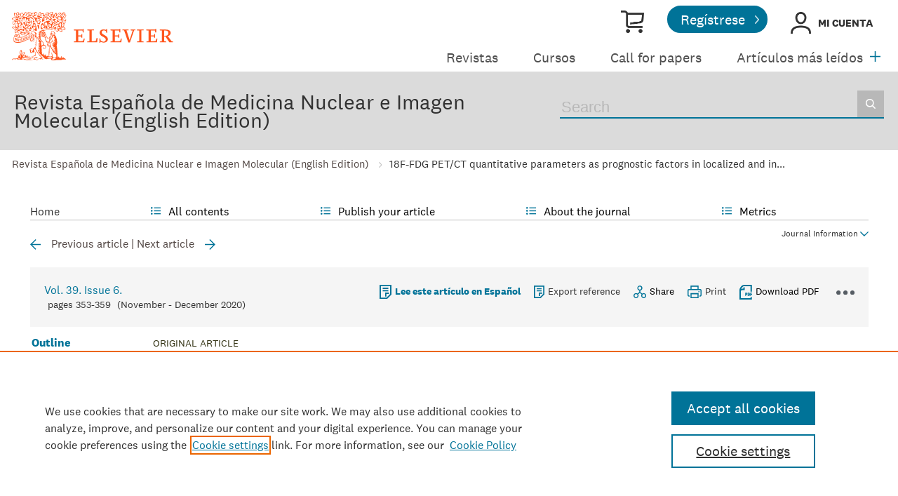

--- FILE ---
content_type: text/html; charset=UTF-8
request_url: https://www.elsevier.es/en-revista-revista-espanola-medicina-nuclear-e-425-articulo-18f-fdg-pet-ct-quantitative-parameters-as-S2253808920301038
body_size: 18354
content:
<!DOCTYPE html PUBLIC "-//W3C//DTD XHTML 1.0 Strict//EN" "http://www.w3.org/TR/xhtml1/DTD/xhtml1-strict.dtd">
<html xmlns="http://www.w3.org/1999/xhtml" lang="en">
<head>
    <meta content="width=device-width, initial-scale=1" name="viewport" />
    <meta http-equiv="content-type" content="text/html;charset=UTF-8" />
    <meta name="theme-color" content="#E8711C">
    <meta name="tdm-reservation" content="1" />
    <meta name="csrf-token" content="8d6286248cc090368f600daff229e0e5b101136c2c2b6f8d91d875bf2361175a">    <meta name="id_web" content="14" />
        <meta name="tdm-policy" content="https://www.elsevier.com/tdm/tdmrep-policy.json" />
            <meta name="twitter:card" content="summary" />
        <meta property="og:url" content="http://www.elsevier.es/en-revista-revista-espanola-medicina-nuclear-e-425-articulo-18f-fdg-pet-ct-quantitative-parameters-as-S2253808920301038" />
        <meta property="og:title" content="18F-FDG PET/CT quantitative parameters as prognostic factors in localized and inoperable lung cancer" />
                    <meta property="og:description" content="AimTo assess the utility of &#91;18F&#93;FDG PET&#47;CT quantitative parameters as prognostic factor" />
                            <meta property="og:image" content="https://static.elsevier.es/multimedia/22538089/0000003900000006/v1_202011211629/S2253808920301038/v1_202011211629/en/main.assets/gr4.jpeg?idApp=UINPBA00004N" />
                <meta property="og:type" content="article" />
    <meta property="description" content="AimTo assess the utility of &#91;18F&#93;FDG PET&#47;CT quantitative parameters as prognostic factor" />
    <meta property="og:description" content="AimTo assess the utility of &#91;18F&#93;FDG PET&#47;CT quantitative parameters as prognostic factor" />
<meta name="citation_journal_title" content="Revista Española de Medicina Nuclear e Imagen Molecular (English Edition)">
    <meta name="citation_journal_abbrev" content="Rev Esp Med Nucl Imagen Mol"><meta name="citation_publisher" content="Elsevier">
<meta name="citation_author" content="Infante, J&#46;R&#46;" />
<meta name="citation_author_email" content="infantetorre@gmail.com" />
<meta name="citation_author" content="Cabrera, J&#46;" />
<meta name="citation_author" content="Rayo, J&#46;I&#46;" />
<meta name="citation_author" content="Cruz, C&#46;" />
<meta name="citation_author" content="Serrano, J&#46;" />
<meta name="citation_author" content="Moreno, M" />
<meta name="citation_author" content="Mart&#237;nez, A&#46;" />
<meta name="citation_author" content="Jim&#233;nez, P&#46;" />
<meta name="citation_author" content="Cobo, A&#46;" />
<meta name="citation_author_institution" content="Servicio de Medicina Nuclear&#44; Complejo Hospitalario Universitario de Badajoz&#44; Badajoz&#44; Spain" />
<meta name="citation_author_institution" content="Servicio de Oncolog&#237;a Radioter&#225;pica&#44; Complejo Hospitalario Universitario de Badajoz&#44; Badajoz&#44; Spain" />
<meta name="citation_author_institution" content="Servicio de Oncolog&#237;a Radioter&#225;pica&#44; Hospital Punta de Europa&#44; Algeciras&#44; C&#225;diz&#44; Spain" />
<meta content="18F-FDG PET&#47;CT quantitative parameters as prognostic factors in localized and inoperable lung cancer" name="citation_title" />

    <meta name="citation_publication_date" content="2020/11/01">
    <meta content="39" name="citation_volume" />
            <meta content="6" name="citation_issue" />            <meta content="353" name="citation_firstpage" />            <meta content="359" name="citation_lastpage" />    <meta name="citation_doi" content="10.1016/j.remnie.2020.09.001">
<meta name="citation_fulltext_html_url" content="https://www.elsevier.es/es-revista-revista-espanola-medicina-nuclear-e-425-articulo-18f-fdg-pet-ct-quantitative-parameters-as-S2253808920301038">
    <meta name="citation_pdf_url" content="https://www.elsevier.es/en-revista-revista-espanola-medicina-nuclear-e-425-pdf-S2253808920301038"><meta name="citation_issn" content="2253-8089">
<meta name="citation_language" content="en">
<meta name="citation_keywords" content="PET&#47;CT; Lung cancer; SBRT; SUV; MTV; TLG">    <link rel="shortcut icon" href="https://static.elsevier.es/assets_org_prod/webs/14/images/favicon.png" />
    <style>
        body {
            --corp-color: #007398        }
    </style>

    <link rel="stylesheet" href="https://cdnjs.cloudflare.com/ajax/libs/fancybox/3.2.5/jquery.fancybox.min.css" />
    <link type="text/css" rel="stylesheet" href="https://static.elsevier.es/assets_org_prod/org/css/sidebar-mobile.css" />
    <link type="text/css" rel="stylesheet" href="https://static.elsevier.es/assets_org_prod/webs/14/js/slick/slick.css" />
    <link type="text/css" rel="stylesheet" href="https://static.elsevier.es/assets_org_prod/org/css/magic-check.min.css" />
    <link type="text/css" rel="stylesheet" href="https://static.elsevier.es/assets_org_prod/org/css/resets.css" />
    <link type="text/css" rel="stylesheet" href="https://static.elsevier.es/assets_org_prod/item/layout/item-v2.css" />
    <link type="text/css" rel="stylesheet" href="https://static.elsevier.es/assets_org_prod/item/style/item.css" />
                    <link type="text/css" rel="stylesheet" href="https://static.elsevier.es/assets_org_prod/org/css/contenidos/item-v2.css" />
        
            <link type="text/css" rel="stylesheet" href="https://static.elsevier.es/assets_org_prod/org/css/contenidos/busqueda-v2.css" />
    <link type="text/css" rel="stylesheet" href="https://static.elsevier.es/assets_org_prod/org/css/contenidos-v2.css" />
    <link type="text/css" rel="stylesheet" href="https://static.elsevier.es/assets_org_prod/org/css/global-v2.css" />
    <link type="text/css" rel="stylesheet" href="https://static.elsevier.es/assets_org_prod/org/css/main-v2.css" />
    <link type="text/css" rel="stylesheet" href="https://static.elsevier.es/assets_org_prod/org/css/components/components.css" />
    <link type="text/css" rel="stylesheet" href="https://static.elsevier.es/assets_org_prod/webs/14/css/corporativo.css" />
    <link type="text/css" rel="stylesheet" href="https://static.elsevier.es/assets_org_prod/webs/14/css/header.css" />
    <link type="text/css" rel="stylesheet" href="https://static.elsevier.es/assets_org_prod/webs/14/css/footer.css" />
    <link type="text/css" rel="stylesheet" href="https://static.elsevier.es/assets_org_prod/webs/14/css/contenidos.css" />
    <link type="text/css" rel="stylesheet" href="https://static.elsevier.es/assets_org_prod/webs/14/css/formacion.css" />

        
    <link type="text/css" rel="stylesheet" href="https://static.elsevier.es/assets_org_prod/webs/14/css/plantilla.css" />


    <title>18F-FDG PET&#47;CT quantitative parameters as prognostic factors in localized and inoperable lung cancer | Revista Española de Medicina Nuclear e Imagen Molecular (English Edition)</title>
    <script type="text/javascript" async="async" src="https://www.googletagservices.com/tag/js/gpt.js"></script>
    <script src="https://code.jquery.com/jquery-3.5.1.min.js" integrity="sha256-9/aliU8dGd2tb6OSsuzixeV4y/faTqgFtohetphbbj0=" crossorigin="anonymous"></script>
    <script type="text/javascript" src="https://code.jquery.com/ui/1.12.1/jquery-ui.min.js"></script>
    <script src="https://cdnjs.cloudflare.com/ajax/libs/fancybox/3.2.5/jquery.fancybox.min.js"></script>

    <!-- prod -->
    <script src="//assets.adobedtm.com/4a848ae9611a/5029cf8cbec2/launch-de495ca67d30.min.js" async></script>
    <script type="text/javascript" src="https://static.elsevier.es/assets_org_prod/org/js/global.js"></script>
    <script type="text/javascript" src="https://static.elsevier.es/assets_org_prod/org/js/menu-principal-v2.js"></script>
    <script type="text/javascript" src="https://static.elsevier.es/assets_org_prod/org/js/funciones-v2.js"></script>
    <script type="text/javascript" src="https://static.elsevier.es/assets_org_prod/org/js/info-revista.js" defer></script>
    <script type="text/javascript" src="https://static.elsevier.es/assets_org_prod/org/js/sidebars.js" defer></script>
    <script type="text/javascript" src="https://static.elsevier.es/assets_org_prod/org/js/cabecera.js" defer></script>
    <script type="text/javascript" src="https://static.elsevier.es/assets_org_prod/org/js/preloadimg.js"></script>
    <script type="module" src="https://static.elsevier.es/assets_org_prod/org/js/components/components.js"></script>
    <script type="text/javascript" src="//cdn.jsdelivr.net/jquery.sidr/2.2.1/jquery.sidr.min.js"></script>
    <script src='https://www.google.com/recaptcha/api.js'></script>
    <script type="text/javascript" src="https://static.elsevier.es/assets_org_prod/webs/14/js/jquery.js"></script>
    <script type="text/javascript" src="https://static.elsevier.es/assets_org_prod/webs/14/js/formacion.js"></script>
    <script type="text/javascript" src="https://static.elsevier.es/assets_org_prod/webs/14/js/slick/slick.js"></script>
                    <script type="text/javascript" src="https://static.elsevier.es/assets_org_prod/org/js/contenidos/item.js" defer></script>
        

    <script>
                    var rellenar_campos = 'You must fill all required fields';
                    var login_ko = 'Incorrect user name and/or password';
                    var ver_mas = 'See more';
                    var ocultar = 'Hide';
                    var permiso_m_a = 'Please login in to consult additional material';
                    var login_block = 'You have made too many attempts. Try it again later';
                    var correo_enviado = 'An email has been sent to your email with the instructions to reset your password';
                    var correo_no_enviado = 'The user does not exist';
                    var mail_no_acceso = 'El email especificado no tiene acceso a la publicación.';
        
        
            var id_revista = '425';
            var url_revista = '/en-revista-revista-espanola-medicina-nuclear-e-425';



                var idioma = 'en';
    </script>
    <script>
	var googletag = googletag || {};
	googletag.cmd = googletag.cmd || [];
</script>


<script type='text/plain' class='optanon-category-4'>
	var necesitaCookieProf=true;

	googletag.cmd.push(function() {

		//superio	
		googletag.defineSlot('/6053/elses.journals', [
			[728, 90],
			[900, 100]
		], 'elsevierjournals_top').addService(googletag.pubads());

		//superior mobile
		googletag.defineSlot('/6053/elses.journals', [
			[300, 40]
		], 'elsevierjournals_top_mobile').addService(googletag.pubads());

		googletag.defineSlot('/6053/elses.journals', [
			[300, 250]
		], 'elsevierjournals_top_mobile2').addService(googletag.pubads());

		googletag.defineSlot('/6053/elses.journals', [
			[360, 90],
			[300, 100]
		], 'elsevierjournals_intra_1').addService(googletag.pubads());

		googletag.defineSlot('/6053/elses.journals', [
			[360, 90],
			[300, 100]
		], 'elsevierjournals_intra_2').addService(googletag.pubads());

		googletag.defineSlot('/6053/elses.journals', [
			[360, 90],
			[300, 100]
		], 'elsevierjournals_intra_3').addService(googletag.pubads());

		googletag.defineSlot('/6053/elses.journals', [
			[430, 100]
		], 'elsevierjournals_middlehome').addService(googletag.pubads());


		googletag.defineSlot('/6053/elses.journals', [
			[180, 180],
			[225, 400],
			[225, 225]
		], 'elsevierjournals_lateral1').addService(googletag.pubads());

		googletag.defineSlot('/6053/elses.journals', [
			[180, 180],
			[225, 400],
			[225, 225]
		], 'elsevierjournals_lateral2').addService(googletag.pubads());

		googletag.defineSlot('/6053/elses.journals', [
			[500, 400],
		], 'elsevierjournals_modal').addService(googletag.pubads());

		googletag.defineSlot('/6053/elses.journals', [
			[300, 240],
		], 'elsevierjournals_modal_mobile').addService(googletag.pubads());


		

							googletag.pubads().setTargeting("es_PUBLICACION", "425");
			var revistaId = 425;
							googletag.pubads().setTargeting("es_PUBLICACION_NOMBRE", "Revista Española de Medicina Nuclear e Imagen Molecular (English Edition)");
									googletag.pubads().setTargeting("es_ARTICULO", "S2253808920301038");
			googletag.pubads().setTargeting("es_PALABRA", ["NO"]);
				
					googletag.pubads().setTargeting("es_PROFESIONAL", "NO");
		
		googletag.pubads().setTargeting("es_ID_WEB", "14");

		googletag.pubads().setTargeting("es_IDIOMA", "EN");


											googletag.pubads().setTargeting("es_DISCONTINUADA", "NO");
					


		googletag.pubads().collapseEmptyDivs();
		googletag.pubads().enableSingleRequest();
		//googletag.pubads().enableSyncRendering();
		googletag.enableServices();

		// This listener is called when a slot has finished rendering.
		googletag.pubads().addEventListener("slotRenderEnded", (event) => {
			//console.log(event.slot.getSlotElementId()+": render and is empty:"+event.isEmpty);
			if ((event.slot.getSlotElementId() == "elsevierjournals_modal" || event.slot.getSlotElementId() == "elsevierjournals_modal_mobile") && !event.isEmpty) {

				let modal = document.getElementsByClassName("banner-modal")[0];
				let cerrar = document.getElementsByClassName("banner-modal-close")[0];
				modal.style.display = 'block';
				setTimeout(() => modal.style.display = "none", 10000)
				cerrar.onclick = () => modal.style.display = "none";

			}
		});
	});
</script>            <!-- OneTrust Cookies Consent Notice start for elsevier.es -->
        <script src="https://cdn.cookielaw.org/scripttemplates/otSDKStub.js" type="text/javascript" charset="UTF-8" data-domain-script="d4f913aa-d7ba-4aac-82e4-285fda38c403"></script>
        <script type="text/javascript">
            function OptanonWrapper() {}
        </script>
        <!-- OneTrust Cookies Consent Notice end for elsevier.es -->

    
    <!--- ANLYTICS V4 ---->
<script async src="https://www.googletagmanager.com/gtag/js?id=G-KB5STHLQ9J"></script>
<script>
  window.dataLayer = window.dataLayer || [];

  function gtag() {
    dataLayer.push(arguments);
  }
  gtag('js', new Date());

  dimensiones = {"dimension1":"425","dimension2":"Revista Espa\u00f1ola de Medicina Nuclear e Imagen Molecular (English Edition)","dimension6":"CERRADO-NOPERMISO","dimension9":"en","dimension10":"S2253808920301038","dimension19":"S300","dimension11":"<span class=\"elsevierStyleSup\">18<\/span>F-FDG PET\/CT quantitative parameters as prognostic factors in localized and inoperable lung cancer","dimension12":"34047","dimension13":"Original article","dimension14":"REGULAR_ARTICLE","dimension15":"NULL","dimension17":"HTML","dimension18":"14"};

  gtag('config', 'G-KB5STHLQ9J', dimensiones);
</script>    </head>
<body class='es-theme-bright-default revista-b-item  en'>
	<div class="banner" id="banner-top">
    <div id="elsevierjournals_top" style="border:none" align="center" class='desktop'>
        <script type='text/plain' class='optanon-category-4'>
            googletag.cmd.push(function() {
                googletag.display('elsevierjournals_top');
            });
        </script>
    </div>
    <div id="elsevierjournals_top_mobile" style="border:none" align="center" class='mobile'>
        <script type='text/plain' class='optanon-category-4'>
            googletag.cmd.push(function() {
                googletag.display('elsevierjournals_top_mobile');
            });
        </script>
    </div>
    <div id="elsevierjournals_top_mobile2" style="border:none" align="center" class='mobile'>
        <script type='text/plain' class='optanon-category-4'>
            googletag.cmd.push(function() {
                googletag.display('elsevierjournals_top_mobile2');
            });
        </script>
    </div>
</div><header>

	<div class='logo-accesos-menu'>
		<div class="logo">
    <a href='/es'>
        <img src='https://static.elsevier.es/assets_org_prod/webs/14/images/template/Elsevier_Primary Logo_VitalOrange_RGB.svg' class='arbol-elsevier desktop' alt="arbol-elsevier" />

    </a>
</div>		<div class='accesos-menu'>
			<div class="accesos-usuario desktop">
    <a href='https://tienda.elsevier.es/revistas-elsevier' target="_blank" rel="noopener noreferrer">
        <div class='suscripciones'><span class="sr-only">Tienda Elsevier</span></div>
    </a>
            <a href='/en-registro'>
            <div class="btn-02">Regístrese</div>
        </a>

        <div class='btn-login desp' rel='desp-login'>Mi cuenta</div>


    
    
</div>


<div class="accesos-usuario mobile">
    <div class='desp-hamb-left hamb-left ico mobile'></div>
            <div class='mobile metricas-ad'>
            <a href='/en-revista-revista-espanola-medicina-nuclear-e-425-metricas' class=''><img src='https://static.elsevier.es/assets_org_prod/org/images/metricas.svg' alt="metricas" /></a>
        </div>
        <div class='right'>
        
        <div class="buscador ico mobile desp-bot" rel='buscador'></div>
                    <img src="https://static.elsevier.es/assets_org_prod/webs/14/images/template/login_323232.png" alt="Mi cuenta" class="btn-login mobile login-g ico desp-bot" rel='desp-login' />

                            <div class='desp-hamb-right hamb-right ico mobile'></div>
            </div>
    <div class="clear"></div>
</div>
<div class="caja-desp desp-login desp-accesos login mid">
	<div class="top"></div>
	<div class="bottom">
		<div class="content">
			<div class="cerrar" rel="desp-login"></div>
			<div class="clear"></div>
							<div class="info">
					<div class="titulo-top">¿Aún no está registrado?</div>
					<div class="titular">Información relevante</div>
					<p>Consulte los artículos y contenidos publicados en éste medio, además de los e-sumarios de las revistas científicas en el mismo momento de publicación</p>
					<div class="titular">Máxima actualización</div>
					<p>Esté informado en todo momento gracias a las alertas y novedades</p>
					<div class="titular">Promociones exclusivas</div>
					<p>Acceda a promociones exclusivas en suscripciones, lanzamientos y cursos acreditados</p>
					<a href='/en-registro'>
						<div class="btn-02">Crear <span>Mi cuenta</span></div>
					</a>


				</div>
				<div class="box-login">

					<div class='msg'></div>
					<div class='frm-login'>
						<form id="frmLogin" method="post">
							<label for="hook">No rellenar este campo</label>
							<input type='text' id="hook" name='hook' value='' aria-hidden="true" tabindex="-1" autocomplete="off" />
							<div class='instrucciones'>Enter your user name and password</div>
							<div class="campos">
								<div class="input-01">
									<label for="txtUsuario">User name <span>*</span></label>
									<input type="email" id="txtUsuario" name="txtUsuario" class="obligatorio" value="">
								</div>
								<div class="input-01">
									<label for="txtPassword">Password <span>*</span></label>
									<input type="password" id="txtPassword" name="txtPassword" class="obligatorio" value="">
								</div>
							</div>
							<div class="actions">
								<div class="btn-acceder"><input type="submit" class="btn-01" value="Access" />
									<div class="label">Access</div>
								</div>
								<div class='clear'></div>
							</div>

							<div class="lista-flechas">
								<ul>
									<li>
										<div class="flecha-an-de-corp"></div><span class="btn-recordar">I have forgotten my password</span>
									</li>
									<li>
										<div class="flecha-an-de-corp"></div><a href='/en-soporte'>Contact Us</a>
									</li>

								</ul>
							</div>


						</form>

						<div class="obligatorio-msg">* = Required fields</div>
					</div>
					<div class='recordar'>
						<div class='instrucciones'>Enter your email address</div>
						<div class="input-01">
							<label for="txtUsuarioR">User name <span>*</span></label>
							<input type="email" id="txtUsuarioR" name="txtUsuarioR" class="obligatorio" value="">
							<input type='text' id="hook" name='hook' value='' />

						</div>
						<input type="button" class='btn-02' value='Send' />

					</div>

				</div>
			
		</div>
	</div>
</div>			
<script type="text/javascript">
	var menuPlist = [{"titulo":"Revistas","enlace":"\/es-publicaciones","activo":""},{"titulo":"Cursos","enlace":"\/es-formacion","activo":""},{"titulo":"Call for papers","enlace":"\/es-call-for-papers","activo":""},{"titulo":"Art\u00edculos m\u00e1s le\u00eddos","enlace":"\/es-mas-leidos","activo":""},{"titulo":"Colecciones","enlace":"\/es-colecciones-tematicas","activo":""},{"titulo":"Fondo editorial","enlace":"\/es-archivo-historico","activo":""},{"titulo":"M\u00e1s informaci\u00f3n","enlace":"","class":"desp","rel":"autores","activo":""}];
</script>


<nav class="menu-principal desktop">
	<ul class="menu-list">
																		<li class='m-item ' ><a href='/es-publicaciones'>Revistas </a></li>
																				<li class='m-item ' ><a href='/es-formacion'>Cursos </a></li>
																				<li class='m-item ' ><a href='/es-call-for-papers'>Call for papers </a></li>
																				<li class='m-item ' ><a href='/es-mas-leidos'>Artículos más leídos </a></li>
																				<li class='m-item ' ><a href='/es-colecciones-tematicas'>Colecciones </a></li>
																				<li class='m-item ' ><a href='/es-archivo-historico'>Fondo editorial </a></li>
																				<li class='m-item desp' rel='desp'><a href=''>Más información </a></li>
										</ul>


	<div class="desp mas" rel='menu-p-extra'></div>

	<div class="caja-desp menu-p-extra">
		<div class="top"></div>
		<div class="bottom">
			<div class="content">
				<div class="cerrar" rel="menu-p-extra"></div>
				<div class="clear"></div>
				<ul>

				</ul>
			</div>
		</div>
	</div>
	<div class="caja-desp autores-copia">
		<div class="top"></div>
		<div class="bottom">
			<div class="content">
				<div class="cerrar" rel="autores"></div>
				<div class="clear"></div>
				<ul>
					<li><a href="https://www.elsevier.com/es-es/researcher/author/publish-with-us" target="_blank" rel="noopener noreferrer">Autores</a></li>
					<li><a href="https://www.elsevier.com/es-es/reviewer" target="_blank" rel="noopener noreferrer">Revisores</a></li>
					<li><a href="https://www.elsevier.com/es-es/editor" target="_blank" rel="noopener noreferrer"></a></li>
					<li><a href="/es-editores">Editores</a></li>
					<li><a href="/es-permisos-reproduccion">Solicitud de permisos</a></li>

				</ul>
			</div>
		</div>
	</div>


</nav>		</div>
	</div>

	<div class='titulo-buscador'>
	<div class='titulo-buscador-container'>

					<h1 class="titulo-buscador-titulo"><a href='/en-revista-revista-espanola-medicina-nuclear-e-425'>Revista Española de Medicina Nuclear e Imagen Molecular (English Edition)</a></h1>
							<div class='mobile suscribirse'>
				<a href='https://tienda.elsevier.es/revista-espanola-de-medicina-nuclear-e-imagen-molecular-2253654x.html' target="_blank" rel="noopener">

					Suscribe to the journal
				</a>
			</div>
				<div class="titulo-buscador-buscador">
			<div class='titulo-buscador-busqueda'>
				<form class="frmBuscador" action="/en-buscar" method="get">
											<input type="hidden" name='id_revista' value='22538089' />
										<div class="busqueda">
	<form class="frmBuscador" action="/en-buscador" method="get">
		<div class="input quick-search-container-component">
    <input aria-label="Search" class="obligatorio" type="text" name="txtBuscador" value="" placeholder="Search" maxlength="400" autocomplete="off" />
    <div class="suggestions-container">
        <div class="suggestions-control">
            <div class="suggestion-control-title">Suggestions</div>
            <div class="suggestion-control-search btn-02">Find all results</div>
        </div>

        <div class="suggestions-container-items"></div>
    </div>
</div>		<div class="btn-buscar"><input type="submit" value="Buscar" class="lupa_blanca" /></div>
	</form>
</div>				</form>
			</div>

		</div>
	</div>
</div>

</header>
	<div class="breadcumb desktop">
		<div class='ruta'>


			
				
				<a href="/en-revista-revista-espanola-medicina-nuclear-e-425">Revista Española de Medicina Nuclear e Imagen Molecular (English Edition)</a>
			
				
				<a href="/es-revista-revista-espanola-medicina-nuclear-e-425-articulo-18f-fdg-pet-ct-quantitative-parameters-as-S2253808920301038">18F-FDG PET/CT quantitative parameters as prognostic factors in localized and in...</a>
			
		</div>
	</div>
<main>
    <div class="container">
                        <div id="intrabanner" class="banner" align="center">


        <div id="elsevierjournals_intra_1">
        <script type='text/plain' class='optanon-category-4'>
            googletag.cmd.push(function() {
                googletag.display('elsevierjournals_intra_1');
            });
        </script>
    </div>

    <div id="elsevierjournals_intra_2">
        <script type='text/plain' class='optanon-category-4'>
            googletag.cmd.push(function() {
                googletag.display('elsevierjournals_intra_2');
            });
        </script>
    </div>

    <div id="elsevierjournals_intra_3">
        <script type='text/plain' class='optanon-category-4'>
            googletag.cmd.push(function() {
                googletag.display('elsevierjournals_intra_3');
            });
        </script>
    </div>


</div>        <nav class="menu menu-dinamico menu-revista desktop">
	<ul class="menu-list">
									<li class="
			 
									">
											<a href="/en-revista-revista-espanola-medicina-nuclear-e-425" >Home</a>
														</li>
							<li class="
			subitems 
									">
											All contents																<ul>
																								<li class="">
										<a href="/en-revista-revista-espanola-medicina-nuclear-e-425-avance"  >Ahead of print</a>
									</li>
																																<li class="">
										<a href="/en-revista-revista-espanola-medicina-nuclear-e-425-sumario-vol-44-num-6-S2253808925X00069"  >Latest issue</a>
									</li>
																																<li class="">
										<a href="/en-revista-revista-espanola-medicina-nuclear-e-425-numeros-anteriores"  >All issues</a>
									</li>
																																<li class="">
										<a href="/en-revista-revista-espanola-medicina-nuclear-e-425-suplementos"  >Supplements</a>
									</li>
																																<li class="">
										<a href="https://www.elsevier.es/es-revista-revista-espanola-medicina-nuclear-e-125"  >Versión en español</a>
									</li>
																																<li class="">
										<a href="/en-revista-revista-espanola-medicina-nuclear-e-425-alerta-email"  >Subscribe to our newsletter</a>
									</li>
																					</ul>
									</li>
							<li class="
			subitems 
									">
											Publish your article																<ul>
																								<li class="">
										<a href="/en-revista-revista-espanola-medicina-nuclear-e-425-normas-publicacion"  >Guide for authors</a>
									</li>
																																<li class="">
										<a href="https://www.editorialmanager.com/remnim/" target='_blank' rel='noopener noreferer' onclick="ga('send', 'event', 'SENDMANUSCRIPT_425', 'open', 'Revista','425');">Submit an article</a>
									</li>
																																<li class="">
										<a href="https://www.elsevier.com/editors/perk" target='_blank' rel='noopener noreferer' >Ethics in publishing</a>
									</li>
																																<li class="">
										<a href="/en-revista-revista-espanola-medicina-nuclear-e-425-open-access"  >Open Access Option</a>
									</li>
																																<li class="">
										<a href="https://webshop.elsevier.com/language-editing/" target='_blank' rel='noopener noreferer' >Language Editing services</a>
									</li>
																					</ul>
									</li>
							<li class="
			subitems 
									">
											About the journal																<ul>
																								<li class="">
										<a href="/en-revista-revista-espanola-medicina-nuclear-e-425-acerca-revista"  >Aims and scope</a>
									</li>
																																<li class="">
										<a href="/en-revista-revista-espanola-medicina-nuclear-e-425-comite-editorial"  >Editorial Board</a>
									</li>
																																<li class="">
										<a href="https://tienda.elsevier.es/revista-espanola-de-medicina-nuclear-e-imagen-molecular-2253654x.html" target='_blank' rel='noopener noreferer' >Subscribe </a>
									</li>
																																<li class="">
										<a href="mailto:remn@elsevier.com"  >Contact</a>
									</li>
																					</ul>
									</li>
							<li class="
			subitems 
									">
											Metrics																<ul>
																								<li class="">
										<a href="/en-revista-revista-espanola-medicina-nuclear-e-425-mas-leidos"  >Most often read</a>
									</li>
																																<li class="">
										<a href="/en-revista-revista-espanola-medicina-nuclear-e-425-metricas"  >All metrics</a>
									</li>
																																<li class="">
										<a href="/en-revista-revista-espanola-medicina-nuclear-e-425-metricas-paises"  >Metrics by country</a>
									</li>
																					</ul>
									</li>
						</ul>
</nav>

<div class="info-revista" style='display:none'>

	<div class="row">

		<div class="portada cell">

	<a href='https://static.elsevier.es/multimedia/22538089/0000004400000006/v1_202511100925/en/main.assets/cover.jpeg?idApp=UINPBA00004N'  target='_blank' rel='noopener noreferrer'><img src='https://static.elsevier.es/multimedia/22538089/0000004400000006/v1_202511100925/en/main.assets/cover.jpeg?idApp=UINPBA00004N' alt='Revista Española de Medicina Nuclear e Imagen Molecular (English Edition)' /></a>	<div class="issns">
		ISSN: 2253-8089<BR />
			</div>


</div>		<div id="descripcion" class='descripcion cell'>
	<div class="texto">
		<p>The <i>Revista Española de Medicina Nuclear e Imagen Molecular</i> (Spanish Journal of Nuclear Medicine and Molecular Imaging), was founded in 1982, and is the official journal of the Spanish Society of Nuclear Medicine and Molecular Imaging.
<br />
The Journal, which publishes six regular issues per year, is committed to fostering research and advancing continuing education across all domains of Nuclear Medicine. Its main sections include Original Articles, Images of Interest, and Special Collaboration papers. Manuscripts may be submitted in either Spanish or English and are subject to a rigorous peer-review process prior to publication.
<br /></p>	</div>
	<span class="ver-mas">See more</span>

	
		<a class="btn-flecha" href='/en-revista-revista-espanola-medicina-nuclear-e-425-open-access'>Open Access Option<span class='flecha'></span></a>

	




	
	</div>		<div class="index cell">
            <div class="titulo">Indexed in:</div>
        <p>Medline</p>
        <span class="ver-mas">See more</span>
        <div class='inline titulo'>Follow us:</div>
    <span class="icos-social">
                                                                    <div class="rss"><a href='/en-revista-revista-espanola-medicina-nuclear-e-425-rss' class="rss-g" target="_blank" rel="noopener noreferrer">RSS</a></div>
            <div class="newsletter"><a href='/en-revista-revista-espanola-medicina-nuclear-e-425-alerta-email' class="sobre_g_claro">Alerta email</a></div>
        

    </span>

            <div class='suscribase'>
            <div class='inline titulo'>Subscribe:</div><a href='https://tienda.elsevier.es/revista-espanola-de-medicina-nuclear-e-imagen-molecular-2253654x.html' target="_blank" rel="noopener"><img src="https://static.elsevier.es/assets_org_prod/org/images/carrito_323232.png" width="18px" alt="tienda" /></a>
        </div>
    </div>


    <div class="cell">
        <div class="metricas">
                        
                                                <div class="metricas-caja">
    <div class="caja-desp journalimpactfactor">
        <div class="top">
            <div class="triangulo"></div>
        </div>
        <div class="bottom">
            <div class="content">
                <div class="cerrar" rel="journalimpactfactor"></div>
                <div class="clear"></div>
                <div class="clear titulo-desp">Impact factor</div>
                <p>The Impact Factor measures the average number of citations received in a particular year by papers published in the journal during the two preceding years.                                            <br /><br />&copy; Clarivate Analytics, Journal Citation Reports 2025                    
                </p>

                <a href='/en-revista-revista-espanola-medicina-nuclear-e-425-metricas#journalimpactfactor'>See more</a>

            </div>
        </div>
    </div>
    <div class="metricas-caja-top">
        <div class='metricas-caja-titulo'>Impact factor 2024</div>
        <div class='metricas-caja-info info-g desp' rel="journalimpactfactor"></div>
    </div>
    <div class="metricas-caja-metrica">1.0 </div>
</div>
            
                                                <div class="metricas-caja">
    <div class="caja-desp citescore">
        <div class="top">
            <div class="triangulo"></div>
        </div>
        <div class="bottom">
            <div class="content">
                <div class="cerrar" rel="citescore"></div>
                <div class="clear"></div>
                <div class="clear titulo-desp">Citescore</div>
                <p>CiteScore measures average citations received per document published.                    
                </p>

                <a href='/en-revista-revista-espanola-medicina-nuclear-e-425-metricas#citescore'>See more</a>

            </div>
        </div>
    </div>
    <div class="metricas-caja-top">
        <div class='metricas-caja-titulo'>Citescore 2024</div>
        <div class='metricas-caja-info info-g desp' rel="citescore"></div>
    </div>
    <div class="metricas-caja-metrica">0.9 </div>
</div>
            
                                                <div class="metricas-caja">
    <div class="caja-desp sjr">
        <div class="top">
            <div class="triangulo"></div>
        </div>
        <div class="bottom">
            <div class="content">
                <div class="cerrar" rel="sjr"></div>
                <div class="clear"></div>
                <div class="clear titulo-desp">SJR</div>
                <p>SRJ is a prestige metric based on the idea that not all citations are the same. SJR uses a similar algorithm as the Google page rank; it provides a quantitative and qualitative measure of the journal's impact.                    
                </p>

                <a href='/en-revista-revista-espanola-medicina-nuclear-e-425-metricas#sjr'>See more</a>

            </div>
        </div>
    </div>
    <div class="metricas-caja-top">
        <div class='metricas-caja-titulo'>SJR 2024</div>
        <div class='metricas-caja-info info-g desp' rel="sjr"></div>
    </div>
    <div class="metricas-caja-metrica">0.216 </div>
</div>
            
                                                <div class="metricas-caja">
    <div class="caja-desp snip">
        <div class="top">
            <div class="triangulo"></div>
        </div>
        <div class="bottom">
            <div class="content">
                <div class="cerrar" rel="snip"></div>
                <div class="clear"></div>
                <div class="clear titulo-desp">SNIP</div>
                <p>SNIP measures contextual citation impact by wighting citations based on the total number of citations in a subject field.                    
                </p>

                <a href='/en-revista-revista-espanola-medicina-nuclear-e-425-metricas#snip'>See more</a>

            </div>
        </div>
    </div>
    <div class="metricas-caja-top">
        <div class='metricas-caja-titulo'>SNIP 2024</div>
        <div class='metricas-caja-info info-g desp' rel="snip"></div>
    </div>
    <div class="metricas-caja-metrica">0.216 </div>
</div>
            
                        </div>

        <a href='/en-revista-revista-espanola-medicina-nuclear-e-425-metricas'>
            <div class="ver-mas">View more metrics</div>
        </a>

    </div>



	</div>
	</div>
<div class="ocultar desktop mostrar">

	<div class='btn-ocultar' style='display:none'>Hide <div class='flecha-an-ar-corp'></div>
	</div>
	<div class='btn-mostrar' >Journal Information <div class='flecha-an-ar-corp'></div>
	</div>
	<div class='clear'></div>
</div>        <div id="info-item" class="margin">
    	<div class="nav">
					<a class='anterior ' href='/es-revista-revista-espanola-medicina-nuclear-e-425-articulo-99mtc-white-blood-cell-scintigraphy-with-S225380892030104X'>Previous article</a>
			|
			<a class='siguiente ' href='/es-revista-revista-espanola-medicina-nuclear-e-425-articulo-selective-sentinel-lymph-node-biopsy-S2253808920300951'>Next article</a>
			</div>

    <div class="item-opciones desktop">

        <div class="info-sumario-item"> <a href='/en-revista-revista-espanola-medicina-nuclear-e-425-sumario-vol-39-num-6-S2253808920X0005X'><span class='volumen'>Vol. 39. Issue 6.</span></a><div class='sumarioPaginas'><span class='paginas'>Pages 353-359</span> <span class='fecha-trans'>(November - December 2020)</span></div> </div>
        <div class="opciones">

            
                         <div class="opcion traduccion"><a href='/es-revista-revista-espanola-medicina-nuclear-e-425-articulo-parametros-cuantitativos-pet-tc-con-18f-fdg-S2253654X20300834'>Lee este artículo en Español</a></div>        
            
            <div class="opcion exportar"><a href='/en-exportar-rif-S2253808920301038'>Export reference</a></div>
            <div class="opcion compartir desp" rel="compartir-item"><span>Share</span></div>
            <div class='caja-desp compartir-item'>
                <div class='top'></div>
                <div class='bottom'>
                    <div class='content'>
                        <div class='titulo'>Share</div>
                        <div class='cerrar' rel='compartir-item'></div>
                        <div class='clear'></div>
                        <div class='icos-compartir'>
                            <div class='twitter'><a href='/en-compartir-twitter?item=S2253808920301038&_csrf_token=8d6286248cc090368f600daff229e0e5b101136c2c2b6f8d91d875bf2361175a' class='twitter-g' target='_blank' rel="noopener noreferrer nofollow">Twitter</a></div>
                            <div class='facebook'><a href='/en-compartir-facebook?item=S2253808920301038&_csrf_token=8d6286248cc090368f600daff229e0e5b101136c2c2b6f8d91d875bf2361175a' class='facebook-g' target='_blank' rel="noopener noreferrer nofollow">Facebook</a></div>
                            <div class='bluesky'><a href='/en-compartir-bluesky?item=S2253808920301038&_csrf_token=8d6286248cc090368f600daff229e0e5b101136c2c2b6f8d91d875bf2361175a' class='bluesky-g' target='_blank' rel="noopener noreferrer nofollow">Bluesky</a></div>
                            <div class='linkedin'><a href='/en-compartir-linkedin?item=S2253808920301038&_csrf_token=8d6286248cc090368f600daff229e0e5b101136c2c2b6f8d91d875bf2361175a' class='linkedin-g' target='_blank' rel="noopener noreferrer nofollow">Linkedin</a></div>
                            <div class='whatsup mobile'><a target='_blank' rel="noopener noreferrer nofollow" href='whatsapp://send?text=http://www.elsevier.es/es-revista-revista-espanola-medicina-nuclear-e-425-articulo-18f-fdg-pet-ct-quantitative-parameters-as-S2253808920301038' data-action='share/whatsapp/share' class='whatsup-g'>whatsapp</a></div>
                            <div class='sobre'><a href='mailto:?subject=I%20would%20like%20to%20share%20with%20you%20%2018F-FDG%20PET%2FCT%20quantitative%20parameters%20as%20prognostic%20factors%20in%20localized%20and%20inoperable%20lung%20cancer&body=https://www.elsevier.es/es-revista-revista-espanola-medicina-nuclear-e-425-articulo-18f-fdg-pet-ct-quantitative-parameters-as-S2253808920301038' class='sobre_g_claro' target='_blank' rel="noopener noreferrer nofollow">E-mail</a></div>
                        </div>
                    </div>
                </div>
            </div>
            <div class="opcion imprimir"><a href='javascript:imprimirItem()'><span>Print</a></span></div>
                                                <div class="opcion descargar-pdf no-acceso"><span>Download PDF</span></div>
                                        
            <div class="opcion tres-puntos-g mas-opciones desp" rel="more"></div>
            <div class="caja-desp more">
                <div class="top">
                    <div class="triangulo"></div>
                </div>
                <div class="bottom opcion">
                    <div class="content">
                        <div class="titulo">More article options</div>
                        <div class="cerrar" rel="more"></div>
                        <div class="clear"></div>
                        <div class="estadisticas"><a href='/en-revista-revista-espanola-medicina-nuclear-e-425-estadisticas-18f-fdg-pet-ct-quantitative-parameters-as-S2253808920301038'>Statistics</a></div>
                    </div>
                </div>
            </div>
        </div>
        <div class="clear"></div>
    </div>

    <div class="principal">

                    
                            <div class="outline desktop">

                    <div class="menu-outline">
                        <div class="titular">Outline</div>
                        <ul>
                            <li class='jump' rel='resumen_en'>Abstract</li><li class='jump' rel='xpalclavsec1296636'>Keywords</li><li class='jump' rel='resumen_es'>Resumen</li><li class='jump' rel='xpalclavsec1296635'>Palabras clave</li>
                        </ul>
                    </div>


                                                                <div class="lecturas">
                            <div class="titulo">Visits</div>
                            <div class="numero">174</div>
                        </div>
                    
                </div>
                    



        <div class="cabecera">

            <div class="info-sumario-item mobile"> <a href='/en-revista-revista-espanola-medicina-nuclear-e-425-sumario-vol-39-num-6-S2253808920X0005X'><span class='volumen'>Vol. 39. Issue 6.</span></a><div class='sumarioPaginas'><span class='paginas'>Pages 353-359</span> <span class='fecha-trans'>(November - December 2020)</span></div> </div>

            <!--CABECERA-->
                            <section>
                    <div class="elsevierItemCabecera">
                        <span class="elsevierStyleTextfn">Original Article</span>                    </div>
                </section>
            
            <!--DOI-->


            <section>



                                    <div class="elsevierItemDoi">
                        <div class='elsevierItemDoi'>DOI: <a href='/es-revista-revista-espanola-medicina-nuclear-e-425-articulo-18f-fdg-pet-ct-quantitative-parameters-as-S2253808920301038'>10.1016/j.remnie.2020.09.001</a></div>                     </div>
                




                                <div class='clear'></div>

                
            </section>

            <div class='clear'></div>

            <!--TITULO-->
            <section>
                <h1 class="elsevierItemTitulo">
                    <span class="elsevierStyleSup">18</span>F-FDG PET&#47;CT quantitative parameters as prognostic factors in localized and inoperable lung cancer                </h1>
            </section>

            <!--SUBTITULO-->
            

            <!--TITULOS ALTERNATIVOS-->
                            <section>
                    <div class="elsevierItemTitulosAlternativos">
                                                                                    <div class='elsevierItemTituloAlternativo'>Par&#225;metros cuantitativos de la PET&#47;TC con <span class="elsevierStyleSup">18</span>F-FDG como factores pron&#243;sticos en el c&#225;ncer de pulm&#243;n localizado e inoperable</div>
                                                                        </div>
                </section>
            

            <section class="mobile">
                <div class="elsevierItemMobileStatsPdf">
                                            <div class="lecturas">
                            <div class="titulo">Visits</div>
                            <div class="numero">174</div>
                        </div>
                                                                <div class="pdf ico-pdf-corp">
                                                            <a href='#' class="no-acceso ">Download PDF</a>
                                                    </div>
                    


                </div>
            </section>

            <!--AUTORES-->
            <section>
                <div class="elsevierItemAutores">
                    <div class='elsevierItemAutoresColaboracion'><span class='elsevierItemAutor'>J&#46;R&#46; Infante</span><span class='elsevierItemAutorRelaciones'><a  class='ancla' href='#aff0005' ><span class="elsevierStyleSup">a</span></a><span class='elsevierStyleSup'>,</span><div class='autorCorrespondencia desp' rel='cor0005' ><div class='login-g'></div></div><div class='caja-desp-bot caja-autor-correspondencia cor0005'>
							<div class='top'>
								<div class='content'>
									<div class='titulo'>Corresponding author</div> <div class='cerrar' rel='cor0005'></div><div class='clear'></div>
									<div class='correspondencia'>
									<div class='autor-correspondencia'></div><div class='descripcion'><a href='mailto:infantetorre@gmail.com'>infantetorre@gmail.com</a><br/><span class='correspondencia-cor'><br/>Corresponding author&#46;</span></div>
									<div class='clear'></div>
									</div>
									
								</div>
							</div>
							<div class='bottom'>
							
							</div>
			
						</div></span><span class='elsevierItemAutor'>, J&#46; Cabrera</span><span class='elsevierItemAutorRelaciones'><a  class='ancla' href='#aff0010' ><span class="elsevierStyleSup">b</span></a></span><span class='elsevierItemAutor'>, J&#46;I&#46; Rayo</span><span class='elsevierItemAutorRelaciones'><a  class='ancla' href='#aff0005' ><span class="elsevierStyleSup">a</span></a></span><span class='elsevierItemAutor'>, C&#46; Cruz</span><span class='elsevierItemAutorRelaciones'><a  class='ancla' href='#aff0015' ><span class="elsevierStyleSup">c</span></a></span><span class='elsevierItemAutor'>, J&#46; Serrano</span><span class='elsevierItemAutorRelaciones'><a  class='ancla' href='#aff0005' ><span class="elsevierStyleSup">a</span></a></span><span class='elsevierItemAutor'>, M Moreno</span><span class='elsevierItemAutorRelaciones'><a  class='ancla' href='#aff0005' ><span class="elsevierStyleSup">a</span></a></span><span class='elsevierItemAutor'>, A&#46; Mart&#237;nez</span><span class='elsevierItemAutorRelaciones'><a  class='ancla' href='#aff0005' ><span class="elsevierStyleSup">a</span></a></span><span class='elsevierItemAutor'>, P&#46; Jim&#233;nez</span><span class='elsevierItemAutorRelaciones'><a  class='ancla' href='#aff0005' ><span class="elsevierStyleSup">a</span></a></span><span class='elsevierItemAutor'>, A&#46; Cobo</span><span class='elsevierItemAutorRelaciones'><a  class='ancla' href='#aff0005' ><span class="elsevierStyleSup">a</span></a></span></div><div class='elsevierItemAfiliaciones'><div class='elsevierItemAfiliacion'><a name='aff0005'><span class='elsevierItemAfiliacionEtiqueta'>a </span></a><span class='elsevierItemAfiliacionCentro'>Servicio de Medicina Nuclear&#44; Complejo Hospitalario Universitario de Badajoz&#44; Badajoz&#44; Spain</span></div><div class='elsevierItemAfiliacion'><a name='aff0010'><span class='elsevierItemAfiliacionEtiqueta'>b </span></a><span class='elsevierItemAfiliacionCentro'>Servicio de Oncolog&#237;a Radioter&#225;pica&#44; Complejo Hospitalario Universitario de Badajoz&#44; Badajoz&#44; Spain</span></div><div class='elsevierItemAfiliacion'><a name='aff0015'><span class='elsevierItemAfiliacionEtiqueta'>c </span></a><span class='elsevierItemAfiliacionCentro'>Servicio de Oncolog&#237;a Radioter&#225;pica&#44; Hospital Punta de Europa&#44; Algeciras&#44; C&#225;diz&#44; Spain</span></div></div>                </div>
            </section>

            <!--ITEMS RELACIONADOS-->

            
            
            <!-- PODCASTS -->
            
            

            
            



        </div>
                    <div class="stats desktop roam ">

                <div class="lecturas">
                    <div class="titulo">This item has received</div>
                    <div class="stat"><a href='/en-revista-revista-espanola-medicina-nuclear-e-425-estadisticas-18f-fdg-pet-ct-quantitative-parameters-as-S2253808920301038'>174 <span>Visits</span></div></a>
                                                        </div>

                            </div>
            </div>



</div>
        <div class='fondo cuerpo'>
            <div class="contenido">
                <div id="item" class='margin'>

																																																																																																																																																																																																																																																																																																																																									

			<article>
			


						<div class="item-anchors desktop">
				<div class="info">Article information</div>
				<div class="right">
					
						<div class="anchor" rel="resumen">Abstract</div>						<div class="anchor no-acceso" rel="texto-completo">Full Text</div>						<div class="anchor no-acceso" rel="bibliografia">Bibliography</div>																					<div class="anchor descargar-pdf no-acceso" rel="descargar-pdf">Download PDF</div>
																							<a href='/en-revista-revista-espanola-medicina-nuclear-e-425-estadisticas-18f-fdg-pet-ct-quantitative-parameters-as-S2253808920301038'>
						<div class="anchor estadisticas">Statistics</div>
					</a>
									</div>
				<div class="clear"></div>

			</div>

			


			<!-- RESUMENES Y PALABRASClAVE -->
							<section id="resumen">
					<div class='elsevierItemsResumenesPalabras'>
						<div class='elsevierItemsResumenPalabras' id='resumen_en'><div class='elsevierItemsResumenesPalabrasResumenTitulo'>Abstract</div><div class='elsevierItemResumenPalabrasResumenTexto' ><span id="abst0005" class="elsevierStyleSection elsevierViewall"><span class="elsevierStyleSectionTitle" id="sect0010">Aim</span><p id="spar0080" class="elsevierStyleSimplePara elsevierViewall">To assess the utility of &#91;<span class="elsevierStyleSup">18</span>F&#93;FDG PET&#47;CT quantitative parameters as prognostic factor in patients diagnosed with localized and inoperable lung cancer treated by stereotactic body radiotherapy &#40;SBRT&#41;&#46;</p></span> <span id="abst0010" class="elsevierStyleSection elsevierViewall"><span class="elsevierStyleSectionTitle" id="sect0015">Material and methods</span><p id="spar0085" class="elsevierStyleSimplePara elsevierViewall">50 patients &#40;42 men&#41; diagnosed in the last 7 years with early-stage lung cancer and treated with SBRT alone were assessed by a prospective study&#46; After PET&#47;CT study&#44; metabolic parameters maximum SUV &#40;SUVmax&#41;&#44; metabolic tumor volume &#40;MTV&#41; and total lesion glycolysis &#40;TLG&#41; were determined at different thresholds&#46; The prognostic factors for overall survival &#40;OS&#41;&#44; cause-specific survival &#40;CS&#41; and disease-free survival &#40;DFS&#41; were analysed by Cox proportional hazards model and the survival analysis by Kaplan-Meier method&#46;</p></span> <span id="abst0015" class="elsevierStyleSection elsevierViewall"><span class="elsevierStyleSectionTitle" id="sect0020">Results</span><p id="spar0090" class="elsevierStyleSimplePara elsevierViewall">The average follow-up was 39&#46;6 months&#44; with 21 recurrences and 24 dead&#46; Univariate analysis determined MTV<span class="elsevierStyleInf">30</span> and MTV<span class="elsevierStyleInf">40</span> as predictors for OS&#59; MTV<span class="elsevierStyleInf">30</span>&#44; MTV<span class="elsevierStyleInf">40</span>&#44; TLG<span class="elsevierStyleInf">30</span> and TLG<span class="elsevierStyleInf">40</span> for CS and MTV<span class="elsevierStyleInf">2</span>&#44; MTV<span class="elsevierStyleInf">30</span>&#44; MTV<span class="elsevierStyleInf">40</span>&#44; TLG<span class="elsevierStyleInf">2</span>&#44; TLG<span class="elsevierStyleInf">30</span> and TLG<span class="elsevierStyleInf">40</span> for DFS&#46; Survival analysis found statistically significant differences for CS and DFS depending on tumor size and for DFS considering the cut-off values of MTV<span class="elsevierStyleInf">2</span> and TLG<span class="elsevierStyleInf">2</span> &#40;threshold SUVmax&#8239;&#61;&#8239;2&#41;&#46; SUVmax&#44; age and sex were not shown to be significant factors&#46;</p></span> <span id="abst0020" class="elsevierStyleSection elsevierViewall"><span class="elsevierStyleSectionTitle" id="sect0025">Conclusion</span><p id="spar0095" class="elsevierStyleSimplePara elsevierViewall">Pre-treatment quantitative assessment using metabolic parameters MTV<span class="elsevierStyleInf">2</span> and TLG<span class="elsevierStyleInf">2</span> as well as tumor size proved to be prognostic factors in patients diagnosed with localized and inoperable lung cancer treated by SBRT&#46; Results could help to personalize treatment&#46;</p></span></div><div id='xpalclavsec1296636' class='elsevierItemPalabrasClaveIdioma'><div class='elsevierItemPalabrasClaveTitulo'>Keywords:</div><div class='elsevierItemPalabrasClave'><div class='elsevierItemPalabrasClavePalabra'>PET&#47;CT</div><div class='elsevierItemPalabrasClavePalabra'>Lung cancer</div><div class='elsevierItemPalabrasClavePalabra'>SBRT</div><div class='elsevierItemPalabrasClavePalabra'>SUV</div><div class='elsevierItemPalabrasClavePalabra'>MTV</div><div class='elsevierItemPalabrasClavePalabra'>TLG</div></div><div class='clear'></div></div></div><div class='elsevierItemsResumenPalabras' id='resumen_es'><div class='elsevierItemsResumenesPalabrasResumenTitulo'>Resumen</div><div class='elsevierItemResumenPalabrasResumenTexto' ><span id="abst0025" class="elsevierStyleSection elsevierViewall"><span class="elsevierStyleSectionTitle" id="sect0035">Objetivo</span><p id="spar0100" class="elsevierStyleSimplePara elsevierViewall">Evaluar la utilidad de par&#225;metros cuantitativos de la PET&#47;TC con &#91;<span class="elsevierStyleSup">18</span>F&#93;FDG como factores pron&#243;sticos en pacientes diagnosticados de c&#225;ncer de pulm&#243;n localizado e inoperable&#44; tratado &#250;nicamente mediante radioterapia estereot&#225;xica corporal &#40;SBRT&#41;&#46;</p></span> <span id="abst0030" class="elsevierStyleSection elsevierViewall"><span class="elsevierStyleSectionTitle" id="sect0040">Material y m&#233;todos</span><p id="spar0105" class="elsevierStyleSimplePara elsevierViewall">Se valoraron mediante estudio prospectivo 50 pacientes &#40;42 hombres&#41; diagnosticados en los &#250;ltimos 7 a&#241;os de neoplasia pulmonar en estadios precoces y tratados &#250;nicamente mediante SBRT&#46; Tras realizaci&#243;n del estudio PET&#47;TC&#44; se determinaron los par&#225;metros metab&#243;licos SUV m&#225;ximo &#40;SUVmax&#41;&#44; volumen metab&#243;lico tumoral &#40;MTV&#41; y glicolisis tumoral total &#40;TLG&#41; a diferentes umbrales&#46; Se analizaron los factores pron&#243;sticos para la supervivencia global &#40;SG&#41;&#44; supervivencia por causa espec&#237;fica &#40;SCE&#41; y supervivencia libre de enfermedad &#40;SLE&#41; mediante regresi&#243;n de Cox y las curvas de supervivencia mediante el m&#233;todo de Kaplan-Meier&#46;</p></span> <span id="abst0035" class="elsevierStyleSection elsevierViewall"><span class="elsevierStyleSectionTitle" id="sect0045">Resultados</span><p id="spar0110" class="elsevierStyleSimplePara elsevierViewall">El seguimiento medio fue de 39&#44;6 meses&#44; produci&#233;ndose 21 recurrencias y 24 exitus&#46; El an&#225;lisis determin&#243; como factores predictivos MTV<span class="elsevierStyleInf">30</span> y MTV<span class="elsevierStyleInf">40</span> para la SG&#59; MTV<span class="elsevierStyleInf">30</span>&#44; MTV<span class="elsevierStyleInf">40</span>&#44; TLG<span class="elsevierStyleInf">30</span> y TLG<span class="elsevierStyleInf">40</span> para la SCE&#59; y MTV<span class="elsevierStyleInf">2</span>&#44; MTV<span class="elsevierStyleInf">30</span>&#44; MTV<span class="elsevierStyleInf">40</span>&#44; TLG<span class="elsevierStyleInf">2</span>&#44; TLG<span class="elsevierStyleInf">30</span> y TLG<span class="elsevierStyleInf">40</span> para la SLE&#46; El an&#225;lisis de supervivencia hall&#243; diferencias estad&#237;sticamente significativas para la SCE y la SLE dependiendo del tama&#241;o tumoral y para la SLE dependiendo de los valores de MTV<span class="elsevierStyleInf">2</span> y TLG<span class="elsevierStyleInf">2</span> &#40;umbral de SUVmax&#8239;&#61;&#8239;2&#41;&#46; El SUVmax&#44; la edad y el sexo no fueron factores significativos&#46;</p></span> <span id="abst0040" class="elsevierStyleSection elsevierViewall"><span class="elsevierStyleSectionTitle" id="sect0050">Conclusi&#243;n</span><p id="spar0115" class="elsevierStyleSimplePara elsevierViewall">La valoraci&#243;n cuantitativa pretratamiento mediante los par&#225;metros metab&#243;licos MTV<span class="elsevierStyleInf">2</span> y TLG<span class="elsevierStyleInf">2&#44;</span> as&#237; como el tama&#241;o tumoral demostraron ser factores pron&#243;sticos en pacientes con neoplasia pulmonar localizada e inoperable tratados mediante SBRT&#46; Los resultados podr&#237;an ayudar a personalizar el tratamiento&#46;</p></span></div><div id='xpalclavsec1296635' class='elsevierItemPalabrasClaveIdioma'><div class='elsevierItemPalabrasClaveTitulo'>Palabras clave:</div><div class='elsevierItemPalabrasClave'><div class='elsevierItemPalabrasClavePalabra'>PET&#47;TC</div><div class='elsevierItemPalabrasClavePalabra'>C&#225;ncer de pulm&#243;n</div><div class='elsevierItemPalabrasClavePalabra'>SBRT</div><div class='elsevierItemPalabrasClavePalabra'>SUV</div><div class='elsevierItemPalabrasClavePalabra'>MTV</div><div class='elsevierItemPalabrasClavePalabra'>TLG</div></div><div class='clear'></div></div></div>					</div>
				</section>
			

			



			
			

				<section id="seccion">
					<h2>Article</h2>
					<div class="ayuda-acceso">
	<div class="top">These are the options to access the full texts of the publication Revista Española de Medicina Nuclear e Imagen Molecular (English Edition)</div>
	<div class="opciones">

					<div class="opcion">
				<div class="left socio">Member</div>
				<div class="right">
										If you are a member of the Spanish Society of Nuclear Medicine and Molecular Imaging (SEMNIM), you can access the full text of the contents of the Revista Española de Medicina Nuclear e Imagen Molecular through the journal links published on the SEMNIM website (link: <a href="https://socios.semnim.es/?ir-a=remnim" target="_blank">http://socios.semnim.es/?ir-a=remnim</a>), after logging in as a member.
<br/><br/>
If you experience access problems, you can contact the SEMNIM Technical Secretariat by email at secretaria.tecnica@semnim.es
 or by phone at +34 619 594 780.				</div>
			</div>
							<div class="opcion">
				<div class="left suscriptor">Subscriber</div>
				<div class="right">

					<span class='titular'>Subscriber</span><BR/><BR/><p>If you already have your login data, please click <a class=aqui> here </a>.</p>If you have forgotten your password you can you can recover it by clicking <a  class='aqui'>here</a> and selecting the option “I have forgotten my password”</div>
			</div>
							<div class="opcion">
				<div class="left libro">Subscribe</div>
				<div class="right suscribir">

					<div class="portada">
						<img src='https://static.elsevier.es/multimedia/22538089/0000004400000006/v1_202511100925/en/main.assets/cover.jpeg?idApp=UINPBA00004N' alt='' />					</div>

					<div class="info">
						<span class='titular'>Subscribe to</span>
						<div class="revista">Revista Española de Medicina Nuclear e Imagen Molecular (English Edition)</div>

					</div>

					<div class="mas"><a href='https://tienda.elsevier.es/revista-espanola-de-medicina-nuclear-e-imagen-molecular-2253654x.html' target="_blank" rel="noopener">More information</a></div>

					<div class="clear"></div>
				</div>
			</div>
							<div class="opcion">
				<div class="left compra">Purchase</div>
				<div class="right">
					<span class='titular'>Purchase article</span><br/<br/><br/>Purchasing article the PDF version will be downloaded<br /><br />

										<a href='https://www.sciencedirect.com/getaccess/pii/S2253808920301038/purchase' target="_blank" rel="noopener">Purchase now</a>
				</div>
			</div>
				<div class="opcion">
			<div class="left contacto">Contact</div>
			<div class="right contacto">
				<div class='titulo'>Phone for subscriptions and reporting of errors</div>
				<div class='p_contacto'>From Monday to Friday from 9 a.m. to 6 p.m. (GMT + 1) except for the months of July and August which will be from 9 a.m. to 3 p.m.</div>
				<div class='boxes'>
					<div class='box'>
						<div class='llamadas'>Calls from Spain</div>
						<div class='tel'>932 415 960</div>
					</div>
					<div class='box'>
						<div class='llamadas'>Calls from outside Spain</div>
						<div class='tel'>+34 932 415 960</div>
					</div>
				</div>
				<div class='titulo'>E-mail</div>
				<div class='p_contacto'><a href='mailto:atencionalcliente@elsevier.com'>atencionalcliente@elsevier.com</a></div>



				<div class="clear"></div>
			</div>
		</div>


	</div>

</div>				</section>
					</article>
	
</div>            </div>


            <div class="sidebar">

    <div class="banner" id="banner-sidebar-top">
    <div id="elsevierjournals_lateral1" style="border:none" align="center">
        <script type='text/plain' class='optanon-category-4'>
            googletag.cmd.push(function() {
                googletag.display('elsevierjournals_lateral1');
            });
        </script>
    </div>
    <br /><br />
</div><div class="suscribase-newsletter">
    <form method="post" action="/en-revista-revista-espanola-medicina-nuclear-e-425-alerta-email">
        <h2>Subscribe to our newsletter</h2>
        <label for="sidrtxtEmail" class="sr-only">Enter your email address</label>
        <input type="email" id="sidrtxtEmail" name="sidrtxtEmail" placeholder="Enter your email address" class="obligatorio" title="Enter your email address" />
        <input type="submit" value="enviar" class="btn-01" />

    </form>
</div><div class='mod-publique'>
    
    <div class='top'>
        <div class='publique'>Publish in</div>
        <div class='titulo'>Revista Española de Medicina Nuclear e Imagen Molecular </div>
    </div>
    <div class='opciones'>
        <ul>
                        <li><a href="/en-revista-revista-espanola-medicina-nuclear-e-425-normas-publicacion" >Guide for authors</a></li>
            <li><a href="https://www.editorialmanager.com/remnim/" target='_blank rel='noreferer noopener'>Submit an article</a></li>
            <li><a href="https://www.elsevier.com/editors/perk" target='_blank rel='noreferer noopener'>Ethics in publishing</a></li>
            <li><a href="/en-revista-revista-espanola-medicina-nuclear-e-425-open-access" >Open Access Option</a></li>
            <li><a href="https://webshop.elsevier.com/language-editing/" target='_blank rel='noreferer noopener'>Language Editing services</a></li>
    
        </ul>
    </div>
    <span class='triangulo-equilatero-bottom-right'></span>
</div><div class='revistaAntSig'>
	
	</div><div id="item-herramientas" class="box-opciones">
	<div class="titulo">Tools</div>
	<div class="content">
		<ul>
			<li class='desktop bg-flecha-an-de-corp '><a href='javascript:imprimirItem()'>Print</a></li>
			<li class="bg-flecha-an-de-corp"><a href='mailto:?subject=I%20would%20like%20to%20share%20with%20you%20%2018F-FDG%20PET%2FCT%20quantitative%20parameters%20as%20prognostic%20factors%20in%20localized%20and%20inoperable%20lung%20cancer&body=https://www.elsevier.es/es-revista-revista-espanola-medicina-nuclear-e-425-articulo-18f-fdg-pet-ct-quantitative-parameters-as-S2253808920301038'>Send to a friend</a></li>
			<li class="bg-flecha-an-de-corp"><a href='/en-exportar-rif-S2253808920301038'>Export reference</a></li>
			<li class="bg-flecha-an-de-corp"><a href='http://crossmark.crossref.org/dialog/?doi=http://dx.doi.org/10.1016/j.remnie.2020.09.001' target="_blank" rel="noopener noreferrer">CrossMark</a></li>			<li class="bg-flecha-an-de-corp"><a href='http://www.mendeley.com/import/?url=http://www.elsevier.es/en-revista-revista-espanola-medicina-nuclear-e-425-articulo-18f-fdg-pet-ct-quantitative-parameters-as-S2253808920301038' target="_blank" rel="noopener noreferrer">Mendeley</a></li>
			<li class="bg-flecha-an-de-corp"><a href='/en-revista-revista-espanola-medicina-nuclear-e-425-estadisticas-18f-fdg-pet-ct-quantitative-parameters-as-S2253808920301038'>Statistics</a></li>
			<li class='plumx'><a target='_blank' rel="noopener noreferrer" href='https://plu.mx/plum/a/?doi=10.1016/j.remnie.2020.09.001'>
						<div><img src="https://static.elsevier.es/assets_org_prod/org/images/plumx-logo.png" alt="plumx" /> </div>
					</a></li>		</ul>
	</div>

</div>
	<div id="item-recomendados" class="box-opciones box-items ">
		<div class="titulo">Recommended<br/>articles</div>
		<div class="content">

			

				<div class='recomendado'>
					<div class='titulo-item'><a href='/es-revista-revista-espanola-medicina-nuclear-e-425-articulo-prognostic-value-percist-pet-ct-metabolic-S2253808922000428'>Prognostic value of PERCIST and PET/CT metabolic parameters...</a></div>
											<div class='cita'>Rev Esp Med Nucl Imagen Mol. 2022;41:360-7</div>
					
									</div>
			

				<div class='recomendado'>
					<div class='titulo-item'><a href='/es-revista-revista-espanola-medicina-nuclear-e-425-articulo-baseline-18f-fdg-pet-ct-quantitative-parameters-S2253808921001270'>Baseline 18F-FDG PET/CT quantitative parameters as...</a></div>
											<div class='cita'>Rev Esp Med Nucl Imagen Mol. 2022;41:164-70</div>
					
									</div>
			

				<div class='recomendado'>
					<div class='titulo-item'><a href='/es-revista-revista-espanola-medicina-nuclear-e-425-articulo-percist-hopkins-criteria-pet-ct-metabolic-S2253808923000241'>PERCIST and Hopkins criteria and PET/CT metabolic...</a></div>
											<div class='cita'>Rev Esp Med Nucl Imagen Mol. 2023;42:163-70</div>
					
									</div>
			
		</div>
	</div>
    <div class="cope">
        <a class="enlace" href="http://www.publicationethics.org" target="_blank" rel="noopener noreferrer"><img src="https://static.elsevier.es/assets_org_prod/org/images/cope.jpg" alt="cope-logo" /></a>
        <div class="texto">
                            Revista Española de Medicina Nuclear e Imagen Molecular (English Edition) is a member and subscribes the principles of, the Committee on Publication Ethics (COPE)<br /> <a class="enlace" href="http://www.publicationethics.org" target="_blank" rel="noopener noreferrer">www.publicationethics.org</a>.
                    </div>
    </div>

	<div id="item-gratuitos" class="box-opciones box-items ">
		<div class="titulo">Free access articles</div>
		<div class="content">



			
				<div class='recomendado'>
					<div class='titulo-item'><a href='/es-revista-revista-espanola-medicina-nuclear-e-425-articulo-impact-18ff-choline-pet-ct-on-management-S2253808925001788'>Impact of [18F]F...</a></div>
					
						<div class='cita'>10.1016/j.remnie.2025.500272</div>
														</div>
			
				<div class='recomendado'>
					<div class='titulo-item'><a href='/es-revista-revista-espanola-medicina-nuclear-e-425-articulo-research-on-quantitative-assessment-renal-S2253808925001740'>Research on quantitative assessment of renal tubular...</a></div>
					
						<div class='cita'>10.1016/j.remnie.2025.500268</div>
														</div>
			
				<div class='recomendado'>
					<div class='titulo-item'><a href='/es-revista-revista-espanola-medicina-nuclear-e-425-articulo-state-art-future-perspectives-new-S2253808925000308'>State of the art and future perspectives of new...</a></div>
											<div class='cita'>Rev Esp Med Nucl Imagen Mol. 2025;44:</div>
														</div>
			
		</div>
	</div>
<div class="banner" id="banner-sidebar-top">
    <div id="elsevierjournals_lateral2" style="border:none" align="center">
        <script type='text/plain' class='optanon-category-4'>
            googletag.cmd.push(function() {
                googletag.display('elsevierjournals_lateral2');
            });
        </script>
    </div>
</div>

</div>
                        <div class="scroll-top"></div>        </div>

    </div>
</main><footer>
    <div class="container">

        <div class="enlaces margin">
	<div class="cols">

					<div class="col col1">
				<h2>Revista Española de Medicina Nuclear e Imagen Molecular (English Edition)</h2>
				<ul>
																		<li><a href='/en-revista-revista-espanola-medicina-nuclear-e-425'>Home</a></li>
																																																											</ul>
			</div>
				<div class="col col2">
			<h2>Recursos</h2>
			<ul>
				<li><a href='/es-publicaciones'>Revistas</a></li>
				<li><a href='/es-colecciones-tematicas'>Colecciones</a></li>
				<li><a href='/es-formacion'>Formación</a></li>
				<li><a href='/es-permisos-reproduccion'>Permisos reproducción</a></li>
				<!--<li><a href='/es-call-for-papers'>Call for papers</a></li>-->
				<li><a href='/es-registro'>Regístrese</a></li>
			</ul>
		</div>

					<div class="col col3">
				<h2 class="desktop">Publish in this journal</h2>
				<ul class="desktop">
					
						<li><a href='https://www.editorialmanager.com/remnim/'>Submit an article</a></li>
					
											<li><a href='/en-revista-revista-espanola-medicina-nuclear-e-425-normas-publicacion' class="guia">Guide for authors</a></li>
					

					<li><a href='/en-revista-revista-espanola-medicina-nuclear-e-425-comite-editorial'>Editorial Board</a></li>
										<li><a href='mailto:remn@elsevier.com'>Contact</a></li>				</ul>
				

			</div>
				<div class="col col4">
			<h2>About Elsevier</h2>
			<ul>
				<li><a href='https://es.service.elsevier.com/app/home/supporthub/elsevier-espana/' target="_blank" rel="noopener noreferer">Support and contact information</a></li>
				<li><a href='https://www.elsevier.com/about/careers' target="_blank" rel="noopener noreferrer">Careers</a></li>
				<li><a href='/en-soporte'>Where we are</a></li>
			</ul>
			<h2>Legal terms</h2>
			<ul>

				<li><a href='https://www.elsevier.com/legal/elsevier-website-terms-and-conditions' target="_blank" rel="noopener noreferrer">Terms and conditions</a></li>

									<li><a href='https://www.elsevier.com/legal/privacy-policy' target="_blank" rel="noopener noreferrer">Privacy policy</a></li>
				
			</ul>

		</div>
		<div class='clear'></div>


	</div>
	<div class='logos'>
		<h2 class='sigue'>Follow Elsevier</h2>
		<a href='https://www.facebook.com/ElsevierConnect' target="_blank" rel="noopener noreferrer"><img src="https://static.elsevier.es/assets_org_prod/webs/14/images/template/facebook_007398.png" alt="facebook" /></a>
		<a href='https://twitter.com/elsevier_es?lang=es' target="_blank" rel="noopener noreferrer"><img src="https://static.elsevier.es/assets_org_prod/webs/14/images/template/twitter_007398.png" alt="twitter" /></a>
		<a href='https://www.youtube.com/c/elsevier/' target="_blank" rel="noopener noreferrer"><img src="https://static.elsevier.es/assets_org_prod/webs/14/images/template/youtube_007398.png" alt="youtube" /></a>
	</div>
	<div class='clear'></div>


</div>    </div>
    <div class="sep-pie"></div>
    <div class="container">
        <div class="copy-logos">
    <div class='logo-elsevier cell'><img src='https://static.elsevier.es/assets_org_prod/webs/14/images/template/Elsevier_Stacked Logo_VitalOrange_RGB.svg' alt="elsevier" /></div>
    <div class='copy cell'>
        <div class='text'>All content on this site: Copyright © 2026 Elsevier España SLU, its licensors, and contributors. All rights are reserved, including those for text and data mining, AI training, and similar technologies. For all open access content, the Creative Commons licensing terms apply.<BR/>Cookies are used by this site. To decline or learn more, visit our  <a class='optanon-toggle-display'>Cookies page</a>.</div>
    </div>
    <div class='logo-relx cell'></div>
</div>    </div>

</footer><div id="sidr-left" class="sidr mobile left">
	<div class="back">
		<div class='menu-p-m'>

			<ul>
				<li class='item-p'><a href="/es-publicaciones">Revistas</a></li>
									<li class='menu-revista'>
						<div class="infoRevista mobile">
							Revista Española de Medicina Nuclear e Imagen Molecular (English Edition)															<div class='idiomas'>
																		<ul>
										<li><a href='/en-revista-revista-espanola-medicina-nuclear-e-425' class="active">
												English											</a></li>
																					<li><a href='/es-revista-revista-espanola-medicina-nuclear-e-125'>Español</a></li>
																																							</ul>
								</div>
							
						</div>




													<div class="enlaces">
								<ul>
																												<li class=" ">
																							<a href="/en-revista-revista-espanola-medicina-nuclear-e-425" class="bg-flecha-an-de-corp" >Home</a>
																																</li>
																			<li class=" ">
																							<span class='bg-flecha-an-ab-corp'>All contents</span>
												<input type="checkbox" value="" title="All contents" aria-label="All contents" />

																																		<ul>
																																										<li class=" "><a href="/en-revista-revista-espanola-medicina-nuclear-e-425-avance" class="bg-flecha-an-de-corp" >Ahead of print</a></li>
																																																								<li class=" "><a href="/en-revista-revista-espanola-medicina-nuclear-e-425-sumario-vol-44-num-6-S2253808925X00069" class="bg-flecha-an-de-corp" >Latest issue</a></li>
																																																								<li class=" "><a href="/en-revista-revista-espanola-medicina-nuclear-e-425-numeros-anteriores" class="bg-flecha-an-de-corp" >All issues</a></li>
																																																								<li class=" "><a href="/en-revista-revista-espanola-medicina-nuclear-e-425-suplementos" class="bg-flecha-an-de-corp" >Supplements</a></li>
																																																								<li class=" "><a href="https://www.elsevier.es/es-revista-revista-espanola-medicina-nuclear-e-125" class="bg-flecha-an-de-corp" >Versión en español</a></li>
																																																								<li class=" "><a href="/en-revista-revista-espanola-medicina-nuclear-e-425-alerta-email" class="bg-flecha-an-de-corp" >Subscribe to our newsletter</a></li>
																																							</ul>
																					</li>
																			<li class=" ">
																							<span class='bg-flecha-an-ab-corp'>Publish your article</span>
												<input type="checkbox" value="" title="Publish your article" aria-label="Publish your article" />

																																		<ul>
																																										<li class=" "><a href="/en-revista-revista-espanola-medicina-nuclear-e-425-normas-publicacion" class="bg-flecha-an-de-corp" >Guide for authors</a></li>
																																																								<li class=" "><a href="https://www.editorialmanager.com/remnim/" class="bg-flecha-an-de-corp" target='_blank'>Submit an article</a></li>
																																																								<li class=" "><a href="https://www.elsevier.com/editors/perk" class="bg-flecha-an-de-corp" target='_blank'>Ethics in publishing</a></li>
																																																								<li class=" "><a href="/en-revista-revista-espanola-medicina-nuclear-e-425-open-access" class="bg-flecha-an-de-corp" >Open Access Option</a></li>
																																																								<li class=" "><a href="https://webshop.elsevier.com/language-editing/" class="bg-flecha-an-de-corp" target='_blank'>Language Editing services</a></li>
																																							</ul>
																					</li>
																			<li class=" ">
																							<span class='bg-flecha-an-ab-corp'>About the journal</span>
												<input type="checkbox" value="" title="About the journal" aria-label="About the journal" />

																																		<ul>
																																										<li class=" "><a href="/en-revista-revista-espanola-medicina-nuclear-e-425-acerca-revista" class="bg-flecha-an-de-corp" >Aims and scope</a></li>
																																																								<li class=" "><a href="/en-revista-revista-espanola-medicina-nuclear-e-425-comite-editorial" class="bg-flecha-an-de-corp" >Editorial Board</a></li>
																																																								<li class=" "><a href="https://tienda.elsevier.es/revista-espanola-de-medicina-nuclear-e-imagen-molecular-2253654x.html" class="bg-flecha-an-de-corp" target='_blank'>Subscribe </a></li>
																																																								<li class=" "><a href="mailto:remn@elsevier.com" class="bg-flecha-an-de-corp" >Contact</a></li>
																																							</ul>
																					</li>
																			<li class=" ">
																							<span class='bg-flecha-an-ab-corp'>Metrics</span>
												<input type="checkbox" value="" title="Metrics" aria-label="Metrics" />

																																		<ul>
																																										<li class=" "><a href="/en-revista-revista-espanola-medicina-nuclear-e-425-mas-leidos" class="bg-flecha-an-de-corp" >Most often read</a></li>
																																																								<li class=" "><a href="/en-revista-revista-espanola-medicina-nuclear-e-425-metricas" class="bg-flecha-an-de-corp" >All metrics</a></li>
																																																								<li class=" "><a href="/en-revista-revista-espanola-medicina-nuclear-e-425-metricas-paises" class="bg-flecha-an-de-corp" >Metrics by country</a></li>
																																							</ul>
																					</li>
																	</ul>
							</div>
											</li>
				
															<li class='item-p'><a href="/es-formacion">Cursos</a></li>
											<li class='item-p'><a href="/es-call-for-papers">Call for papers</a></li>
											<li class='item-p'><a href="/es-mas-leidos">Artículos más leídos</a></li>
											<li class='item-p'><a href="/es-colecciones-tematicas">Colecciones</a></li>
											<li class='item-p'><a href="/es-archivo-historico">Fondo editorial</a></li>
											<li class='item-p'><a href="">Más información</a></li>
									

			</ul>
		</div>
		
		



	</div>
</div><div id="sidr-right" class="sidr mobile right">
	</div><div class="capa-loading">
	<div class="loading"></div>
</div>


    <link type="text/css" rel="stylesheet" href="https://static.elsevier.es/assets_org_prod/org/css/components/banner-profesional.css" />
    <div class="banner-profesional popup-footer">

        <div class="popup-footer-content profesional">
            <div class='texto'>

                                    <p class='idioma_es '>¿Es usted profesional sanitario apto para prescribir o dispensar medicamentos?</span>                                                

                                </div>
            <div class='buttons'>
                <input type='button' class='btn-02 si' value='Yes' />
                <input type='button' class='btn-02 no' value='No' />
            </div>
        </div>

        <div class="popup-footer-content especialidad">
            <div class='texto'>
                                    <p class='idioma_es '>Ayúdenos a conocerle mejor, indíquenos por favor su especialidad: </p>                                                                        <div class="select-container">
                    <select class="cmb-01" id="banner-profesional-especialidad">
                        <option value="Alergología e inmunología" >Allergology and Immunology</option><option value="Terapias alternativas" >Alternative Therapies</option><option value="Anestesiología y reanimación" >Anesthesiology and Resuscitation</option><option value="Angiología y cirugía vascular" >Angiology and Vascular Surgery</option><option value="Bioética" >Bioethics</option><option value="Cardiología" >Cardiology</option><option value="Cirugía cardiovascular" >Cardiovascular Surgery</option><option value="Puericultura" >Childcare</option><option value="Psicología clínica" >Clinical Psychology</option><option value="Enfermería comunitaria y salud pública" >Community Nursing and Public Health</option><option value="Farmacia comunitaria" >Community Pharmacy</option><option value="Dermatología" >Dermatology</option><option value="Imagen para el diagnóstico" >Diagnostic Imaging</option><option value="Urgencias" >Emergency Care</option><option value="Técnico en emergencias sanitarias" >Emergency Medical Technician</option><option value="Medicina de urgencias" >Emergency Medicine</option><option value="Endocrinología y nutrición" >Endocrinology and Nutrition</option><option value="Endodoncia" >Endodontics</option><option value="Medicina familiar y comunitaria" >Family and Community Medicine</option><option value="Gastroenteorología y hepatología" >Gastroenterology and Hepatology</option><option value="Medicina general" >General Medicine</option><option value="Fisioterapia general" >General Physiotherapy</option><option value="Geriatría" >Geriatrics</option><option value="Historia, humanidades y literatura médicas" >History, Humanities, and Medical Literature</option><option value="Farmacia hospitalaria" >Hospital Pharmacy</option><option value="Inmunología" >Immunology</option><option value="Enfermedades infecciosas y microbiología" >Infectious Diseases and Microbiology</option><option value="Medicina intensiva y urgencias" >Intensive Care and Emergency Medicine</option><option value="Medicina interna" >Internal Medicine</option><option value="Medicina legal y forense" >Legal and Forensic Medicine</option><option value="Cirugía maxilofacial y odontología" >Maxillofacial Surgery and Dentistry</option><option value="Patología médica" >Medical Pathology</option><option value="Nefrología" >Nephrology</option><option value="Medicina nuclear y radiodiagnóstico" >Nuclear Medicine and Radiodiagnostics</option><option value="Cuidados auxiliares de enfermería" >Nursing Auxiliary Care</option><option value="Nutrición y dietética" >Nutrition and Dietetics</option><option value="Obstetricia y ginecología" >Obstetrics and Gynecology</option><option value="Oclusión y articulación temporomandibular" >Occlusion and Temporomandibular Joint</option><option value="Oncología" >Oncology</option><option value="Oftalmología y optometría" >Ophthalmology and Optometry</option><option value="Optometría" >Optometry</option><option value="Cirugía bucomaxilofacial" >Oral and Maxillofacial Surgery</option><option value="Cirugía ortopédica traumatológica" >Orthopedic and Trauma Surgery</option><option value="Otorrinolaringología" >Otorhinolaryngology (ENT)</option><option value="Enfermería pediátrica" >Pediatric Nursing</option><option value="Pediatría" >Pediatrics</option><option value="Atención farmacéutica" >Pharmaceutical Care</option><option value="Tecnología farmacéutica" >Pharmaceutical Technology</option><option value="Farmacología y terapeutica" >Pharmacology and Therapeutics</option><option value="Psiquiatría" >Psychiatry</option><option value="Salud pública y comunitaria" >Public and Community Health</option><option value="Neumología" >Pulmonology</option><option value="Radiodiagnóstico" >Radiodiagnosis</option><option value="Radiofarmacia" >Radiopharmacy</option><option value="Reumatología" >Rheumatology</option><option value="Senología" >Senology</option><option value="Pequeños animales" >Small Animals</option><option value="Medicina del deporte" >Sports Medicine</option><option value="Estomatología" >Stomatology</option><option value="Cirugía torácica" >Thoracic Surgery</option><option value="Toxicología" >Toxicology</option><option value="Traumatología y ortopedia" >Traumatology and Orthopedics</option><option value="Urología" >Urology</option><option value="Cardiología veterinaria" >Veterinary Cardiology</option>                    </select>
                </div>
            </div>
            <div class='buttons'>
                <input type='button' class='btn-02 guardar' value='Save' />
                <input type='button' class='btn-02 cancelar' value='Cancel' />
            </div>
        </div>

                    <div class='popup-footer-idiomas'>
                                                                            </div>
            </div>
    <script type="text/javascript" src="https://static.elsevier.es/assets_org_prod/org/js/components/banner-profesional.js"></script>
        <div class="relacionados popup-footer">
        <div class="caja">
            <div class="titulo">Quizás le interese:</div>
            <div class='titulo-articulo'><a href="/es-revista-revista-espanola-medicina-nuclear-e-425-articulo-prognostic-value-percist-pet-ct-metabolic-S2253808922000428">Prognostic value of PERCIST and PET/CT metabolic parameters after neoadjuvant treatment in patients with esophageal cancer</a></div>
            <div class='doi'>10.1016/j.remnie.2021.09.011</div>
            <div class='chkNaranja'><input type="checkbox" id="no-mostrar" name="no-mostrar" value="acepted"></div> <label for="no-mostrar">No mostrar más</label><br />
            <div class=''><input type='button' class='btn-02 close' value='Cerrar' /></div>
        </div>
    </div>

    <script type="text/javascript">
        setTimeout(function() {
            $(".relacionados").show("fade");
        }, 20000);

        $(".relacionados .close").click(function() {
            $(".relacionados").hide("fade");
        });
    </script>
<script type="text/javascript">
    var pageData = {
                    content: [{
                publicationType: "journal",
                issn: "2253-8089",
                publicationTitle: 'Revista Española de Medicina Nuclear e Imagen Molecular (English Edition)',
                                    id: "es:article:pii:S2253808920301038",
                    type: "sd:article",
                    format: "MIME-XHTML",
                    title: "<span class="elsevierStyleSup">18</span>F-FDG PET/CT quantitative parameters as prognostic factors in localized and inoperable lung cancer",

                

            }],
                page: {
                            type: 'CP-CA',
                        environment: 'prod',
            name: 'journal:article:regular',
            productName: 'esp',
            businessUnit: 'ELS:EMEA/LA:ELSS'
        },
        visitor: {
                            accessType: 'esp:ANON_GUEST',
            
        }
    };
    window.appData = window.appData || [];
    appData.push({
        event: 'pageLoad'
    });
</script></body>

</html>

--- FILE ---
content_type: text/html; charset=utf-8
request_url: https://www.google.com/recaptcha/api2/aframe
body_size: -94
content:
<!DOCTYPE HTML><html><head><meta http-equiv="content-type" content="text/html; charset=UTF-8"></head><body><script nonce="6_hZZyJGwQuB7f03BsuheA">/** Anti-fraud and anti-abuse applications only. See google.com/recaptcha */ try{var clients={'sodar':'https://pagead2.googlesyndication.com/pagead/sodar?'};window.addEventListener("message",function(a){try{if(a.source===window.parent){var b=JSON.parse(a.data);var c=clients[b['id']];if(c){var d=document.createElement('img');d.src=c+b['params']+'&rc='+(localStorage.getItem("rc::a")?sessionStorage.getItem("rc::b"):"");window.document.body.appendChild(d);sessionStorage.setItem("rc::e",parseInt(sessionStorage.getItem("rc::e")||0)+1);localStorage.setItem("rc::h",'1768733592750');}}}catch(b){}});window.parent.postMessage("_grecaptcha_ready", "*");}catch(b){}</script></body></html>

--- FILE ---
content_type: text/css
request_url: https://static.elsevier.es/assets_org_prod/webs/14/css/formacion.css
body_size: 5265
content:
#formacion-rev .content {
  background-color: #f5f5f5;
  padding: 53px 28px;
}
#formacion-rev .content .caja-curso {
  width: 315px;
  float: left;
  margin: 45px 28px 45px 28px;
}
#formacion-rev .content .caja-curso .titulo {
  background-color: #007398;
  color: white;
  padding: 20px 18px;
  font-size: 24px;
}
#formacion-rev .content .caja-curso .desc {
  background: white;
  padding: 35px 45px;
  position: relative;
}
#formacion-rev .content .desc .dato {
  color: #505050;
  font-size: 18px;
  text-transform: lowercase;
  margin-left: 75px;
  margin-bottom: 20px;
}
#formacion-rev .content .desc .dato:before {
  content: "";
  display: inline-block;
  vertical-align: middle;
  position: absolute;
  left: 80px;
  margin-top: 2px;
}
#formacion-rev .content .desc .creditos:before {
  background: url("../images/template/creditos_007398.png") no-repeat;
  background-size: 32px 19px;
  width: 32px;
  height: 19px;
}
#formacion-rev .content .desc .horas:before {
  content: "";
  background: url("../images/template/reloj_007398.png") no-repeat;
  background-size: 24px 24px;
  width: 24px;
  height: 24px;
}
#formacion-rev .content .desc .modulos:before {
  content: "";
  background: url("../images/template/libro_007398.png") no-repeat;
  background-size: 24px 31px;
  width: 24px;
  height: 31px;
}
#formacion-rev .content .desc .btn-01 {
  display: block;
  margin-top: 40px;
  font-size: 20px;
}

#formacion-rev .anteriores .titulo {
  color: #007398;
  font-size: 24px;
  margin-bottom: 25px;
  margin-top: 25px;
}
#formacion-rev .anteriores ul li {
  margin-bottom: 15px;
}
#formacion-rev .anteriores ul li a {
  color: #505050;
  font-size: 18px;
}
#formacion-rev .anteriores ul li a:hover {
  text-decoration: underline;
  color: #007398;
}
#formacion-rev .anteriores ul.lista-corp li::before {
  margin-right: 5px;
  font-size: 25px;
}

.info-formacion .row {
  height: 100%;
  display: flex;
  align-items: stretch;
  justify-content: stretch;
}
.info-formacion .cell {
  height: 100%;
}
.info-formacion .info {
  display: flex;
  width: 72%;
  justify-content: stretch;
}
.info-formacion .ficha {
  display: flex;
  width: 28%;
  flex-direction: column;
  justify-content: stretch;
  align-items: stretch;
}
.info-formacion .info-curso {
  margin-top: 28px;
  background: url("../images/template/i_formacion_b5b5b5.png") #e8e8e8 no-repeat
    top 15px right 18px;
  background-size: 22px 24px;
  padding: 15px 18px;
}
.info-formacion .titulo {
  font-size: 14px;
  color: #007398;
  font-family: NexusSerifPro;
  font-style: italic;
}
.info-formacion .info-curso-titulo-curso {
  font-size: 24px;
  color: #007398;
  margin-top: 20px;
  margin-bottom: 10px;
  font-family: NexusSerifPro;
}
.info-formacion .info-curso-content {
  background-color: white;
  padding: 20px;
  color: #323232;
  font-size: 18px;
  line-height: 20px;
}

.info-formacion .info-curso-content-img-foto-curso {
  margin-right: 20px;
  margin-bottom: 20px;
  float: left;
  border: 1px solid #e8e8e8;
}
.info-formacion .info-curso-content-compra {
  font-size: 18px;
  font-weight: bold;
  margin-left: 20px;
}
.info-formacion .info-curso-content-suscripcion {
  display: flex;
  align-items: center;
  margin-top: 20px;
}
.info-formacion .content-portada-revista img {
  width: 200px;
}

.info-formacion .info-curso .progreso {
  margin-top: 25px;
}
.info-formacion .info-curso .progreso .titulo {
  font-size: 14px;
  color: #007398;
  font-family: NexusSansPro;
  font-style: normal;
}
.info-formacion .info-curso .progreso .barra-gris {
  display: inline-block;
  width: 460px;
  height: 5px;
  background-color: #d8d8d8;
  margin-top: 30px;
}
.info-formacion .info-curso .progreso .barra-gris .barra-naranja {
  height: 5px;
  background-color: #ff7203;
  width: 5%;
}
.info-formacion .info-curso .progreso .diploma {
  display: inline-block;
  font-size: 14px;
  color: #939393;
  text-align: center;
  vertical-align: middle;
}
.info-formacion .info-curso .progreso .diploma img {
  display: block;
  width: 40px;
  height: 28px;
  margin: 0 auto;
  margin-bottom: 5px;
}
.info-formacion .ficha-tecnica {
  min-width: 285px;
  margin-top: 18px;
  background: url("../images/template/marcador_007398.png") #e8e8e8 no-repeat
    top right 35px;
  background-size: 31px 57px;
  padding-top: 20px;
  margin-left: 10px;
}
.info-formacion .ficha-tecnica.comenzado {
  background-image: url("../images/template/marcador_e9711c.png");
}
.info-formacion .ficha-tecnica .titulo {
  margin-left: 10px;
}
.info-formacion .ficha-tecnica .lista-corp {
  font-size: 18px;
  color: #505050;
  line-height: 34px;
  margin-left: 20px;
  margin-top: 20px;
  margin-bottom: 20px;
}
.info-formacion .ficha-tecnica .lista-corp li {
  line-height: 19px;
}
.info-formacion .ficha-tecnica .lista-corp li:before {
  font-size: 28px;
}
.info-formacion .ficha-tecnica .disponibilidad {
  background-color: #e5711c;
  color: white;
  text-align: center;
  padding: 10px;
  margin-bottom: 20px;
}
.info-formacion .fechas {
  padding: 15px;
  background: #d8d8d8;
  flex-grow: 1;
  margin-left: 10px;
}
.info-formacion .fechas .img-mas-info {
  cursor: pointer;
}
.info-formacion .fechas .info-acreditacion {
  background-color: white;
  padding: 10px 0;
  width: 275px;
  display: none;
}

.info-formacion .fechas .fecha {
  font-size: 16px;
  color: #323232;
  margin-bottom: 10px;
}
.info-formacion .fechas .fecha span {
  display: inline-block;
  width: 130px;
  text-transform: uppercase;
  color: #007398;
  font-size: 14px;
}
.info-formacion + .ocultar {
  border-bottom: none;
  height: 18px;
}
.info-formacion + .ocultar.mostrar {
  position: static !important;
}

.info-formacion .accesos-usuario .btn-02 {
  margin-top: 28px;
}

.revista-b-curso .accesos-usuario {
  position: relative;
  margin-left: 10px;
}
.revista-b-curso .accesos-usuario .btn-02 {
  font-size: 18px;
  padding-left: 12px;
  padding-right: 40px;
}
.revista-b-curso .accesos-usuario .cursos {
  display: inline-block;
  vertical-align: middle;
  margin-left: 15px;
  font-style: italic;
  font-family: NexusSerifPro;
}
.revista-b-curso .accesos-usuario .cursos:before {
  width: 32px;
  height: 34px;
  background: url("../images/template/formacion_007398.png") no-repeat;
  background-size: 32px 34px;
  display: inline-block;
  vertical-align: middle;
  content: "";
  margin-right: 5px;
}
.revista-b-curso .accesos-usuario .btn-02.volver {
  background-image: url("../images/template/volver_ffffff.png");
  background-size: 15px;
}
.revista-b-curso .accesos-usuario .btn-02.desconectar {
  background-image: url("../images/template/out_ffffff.png");
  background-size: 17px 20px;
  width: 95px;
}
.revista-b-curso .accesos-usuario .btn-02.login {
  background-image: url("../images/template/in_ffffff.png");
  background-size: 17px 20px;
  width: 95px;
}
.revista-b-curso .accesos-usuario .btn-02.adquirir {
  margin-left: 10px;
  width: 109px;
  padding-right: 33px;
}
.f-revista img {
  width: 100%;
}
/***** Home *****/

#formacion.home {
  padding-bottom: 50px;
}
.formacion .home .banner-slider {
  width: 100%;
  background-color: #07343f;
  height: 350px;
}
.formacion .home .banner-slider {
  background: url("../images/template/formacion_background01.jpg") no-repeat
    center left;
  background-size: 700px 100%;
}
.formacion .home .banner-slider .trans {
  padding: 0;
  height: 350px;
}
.formacion .home .banner-slider .fondo2 {
  float: right;
  width: 44%;
  background: url("../images/template/formacion_background02.jpg") no-repeat;
  background-size: 940px 350px;
  height: 350px;
  min-width: 438px;
  background-position: center center;
}
.formacion .home .banner-slider .acceso-catalogo {
  float: right;
  width: 462px;
  height: 350px;
  background-color: #1c313d;
  text-align: center;
}
.formacion .home .banner-slider .acceso-catalogo .catalogo-info {
  font-size: 30px;
  color: white;
  text-align: center;
  margin-top: 45px;
  line-height: 36px;
}
.formacion .home .banner-slider .acceso-catalogo .catalogo-info span {
  text-transform: uppercase;
  color: #f76700;
}
.formacion .home .banner-slider .acceso-catalogo img {
  width: 35px;
  height: 38px;
  margin-top: 12px;
  margin-bottom: 14px;
}
.formacion .home .banner-slider .acceso-catalogo .btn-01 {
  display: block;
  width: 140px;
  margin: auto;
  border-color: white;
  color: white;
  background-color: transparent;
  background-image: url(https://assets.elsevier.es/org/images/svg/flecha-an-de_c_ffffff.png);
}

.formacion .home .cmbCapas {
  width: 700px;
  margin-top: 20px;
  margin-bottom: 40px;
}
.formacion .home h2 {
  font-size: 26px;
  margin-bottom: 10px;
}

.formacion .home .acceso-historico {
  width: 100%;
  text-align: center;
  margin-top: 20px;
}
.formacion .home .texto {
  margin-top: 50px;
  font-size: 24px;
  color: #747474;
  font-family: NexusSerifPro;
  line-height: 28px;
}
.formacion .home .cursos.usuario {
  margin-bottom: 50px;
}
.formacion .home .cursos.usuario .curso .content .btn-02 {
  width: 52px;
  margin-left: 60px;
  width: 125px;
}

.formacion .home .cursos {
  background-color: #f1f1f1;
  padding: 40px 20px 20px 20px;
}
.formacion .home .curso {
  padding: 28px 25px;
  background-color: white;
  border-top: 2px solid #007398;
  margin-bottom: 40px;
}
.formacion .home .curso-titulo {
  color: #007398;
  font-weight: bold;
  font-size: 22px;
  float: left;
}
.formacion .home .curso-revista-portada {
  float: right;
}
.formacion .home .curso-detalles {
  display: flex;
  justify-content: space-between;
  margin-top: 10px;
}
.formacion .home .curso-img {
  width: 200px;
  display: block;
  margin-right: 20px;
}
.formacion .home .curso-img .curso-img-foto {
  width: 200px;
  display: block;
  height: 133px;
  background-size: 100%;
}
.formacion .home .curso-img-fecha {
  color: white;
  background-color: #007398;
  padding: 10px 5px;
}
.formacion .home .curso-desc {
  margin: 0 30px 0 0;
}
.formacion .home .curso-desc-entradilla {
  font-size: 18px;
  line-height: 23px;
  max-height: 185px;
  overflow: hidden;
}
.formacion .home .curso-desc-mas {
  color: var(--es-color-elsevier-blue);
  cursor: pointer;
}

.formacion .home .curso-img.especialidad_kINPBA0008WU {
  background-image: url("../images/especialidades/kINPBA0008WU.png");
}
.formacion .home .curso-img.especialidad_kINPBA0008VC {
  background-image: url("../images/especialidades/kINPBA0008VC.png");
}
.formacion .home .curso-img.especialidad_kINPBA0008VZ {
  background-image: url("../images/especialidades/kINPBA0008VZ.png");
}
.formacion .home .curso-img.especialidad_kINPBA0008WK {
  background-image: url("../images/especialidades/kINPBA0008WK.png");
}
.formacion .home .curso-img.especialidad_kINPBA0008WV {
  background-image: url("../images/especialidades/kINPBA0008WV.png");
}
.formacion .home .curso-img.especialidad_kINPBA0008YM {
  background-image: url("../images/especialidades/kINPBA0008YM.png");
}
.formacion .home .curso-img.especialidad_kINPBA00090I {
  background-image: url("../images/especialidades/kINPBA00090I.png");
}
.formacion .home .curso-img.especialidad_kINPBA00090A {
  background-image: url("../images/especialidades/kINPBA00090A.png");
}

.formacion .home .curso-info {
  background: #f1f1f1;
  width: 220px;
  padding: 20px 30px;
}
.formacion .home .curso-info-creditos {
  width: 220px;
  color: #007398;
  margin-bottom: 10px;
  font-size: 15px;
}
.formacion .home .curso-info-horas {
  width: 220px;
  color: #007398;
  margin-bottom: 10px;
  font-size: 15px;
}
.formacion .home .curso-info-modulos {
  width: 220px;
  color: #007398;
  margin-bottom: 10px;
  font-size: 15px;
}
.formacion .home .curso-info .btn-05 {
  margin-top: 15px;
}

.formacion .home .curso-info-creditos:before {
  content: "";
  background: url("../images/template/creditos_007398.png") no-repeat center
    left;
  background-size: 32px 19px;
  width: 32px;
  height: 19px;
  display: inline-block;
  vertical-align: middle;
  margin-right: 10px;
}
.formacion .home .curso-info-horas:before {
  content: "";
  background: url("../images/template/reloj_007398.png") no-repeat center left;
  background-size: 19px 19px;
  width: 19px;
  height: 19px;
  display: inline-block;
  vertical-align: middle;
  margin-right: 23px;
}
.formacion .home .curso-info-modulos:before {
  content: "";
  background: url("../images/template/libro_007398.png") no-repeat center left;
  background-size: 14px 19px;
  width: 14px;
  height: 19px;
  display: inline-block;
  vertical-align: middle;
  margin-right: 28px;
}

.formacion.box {
  background-color: #e8e8e8;
  margin-top: 10px;
  padding: 20px 30px;
  margin-bottom: 40px;
}
.formacion .titulo {
  font-size: 26px;
  color: #007398;
}
.formacion .tabla {
  width: 100%;
  background-color: white;
  margin-bottom: 20px;
  display: table;
}
.formacion .tabla .row .titular {
  line-height: 16px;
  font-size: 12px;
  color: #737373;
  border-bottom: 2px solid #007398;
  text-align: left;
  background-color: #e8e8e8;
  padding-bottom: 5px;
  text-align: center;
  text-transform: uppercase;
  color: #007398;
}
.formacion .tabla .row .titular:first-of-type {
  text-align: left;
  text-transform: none;
  font-size: 16px;
}
.formacion .tabla .row:hover {
  background-color: #e7e7e7;
}
.formacion .tabla .row:hover > .titulo {
  color: #ff7203;
}
.formacion .tabla .row:hover > .titulo a {
  color: #ff7203;
}
.formacion .tabla .cell {
  border-bottom: 4px solid #e8e8e8;
  padding: 0 20px;
}
.formacion .tabla .titulo {
  background: url("../images/template/modulo_D7D7D7.png") no-repeat top 25px
    left 23px;
  background-size: 24px 30px;
  color: #007398;
  font-size: 20px;
  padding: 30px 15px;
  padding-left: 60px;
}
.formacion .tabla .titulo a {
  color: #007398;
  font-size: 20px;
}
.formacion .tabla .foto-curso {
  padding: 30px 10px;
}
.formacion .tabla .foto-curso img {
  width: 100px;
  height: 63px;
  border: 1px solid #f5f5f5;
}
.formacion .tabla .titulo img {
  width: 50px;
  height: 63px;
  margin-top: 15px;
}
.formacion .tabla .fecha {
  font-size: 16px;
  text-align: center;
  vertical-align: middle;
}
.formacion .max-dias-presentacion {
  font-size: 14px;
}

.formacion .info-modulo .tabla .row:hover {
  background: none;
}
.formacion .info-modulo .tabla .row:hover > .titulo a {
  color: #007398;
}
.formacion .info-modulo .tabla .row:hover > .titulo {
  color: #007398;
}
.formacion.modulos .diploma {
  margin-top: 10px;
  background-color: white;
  padding: 23px 13px;
}
.formacion.modulos .diploma .titulo {
  font-size: 20px;
  line-height: 24px;
}
.formacion.modulos .diploma .estado {
  margin-top: 8px;
  font-size: 14px;
  color: #ff551d;
  font-family: NexusSerifPro;
  font-style: italic;
}

.formacion.modulos .diploma {
  font-size: 16px;
}
.formacion.modulos .diploma .info-diploma {
  text-align: center;
  margin-top: 15px;
}
.formacion.modulos .diploma .info-diploma div {
  display: inline-block;
  color: #007398;
}
.formacion.modulos .diploma .info-diploma div:before {
  content: "";
  display: inline-block;
  vertical-align: -4px;
  margin-right: 5px;
}
.formacion.modulos .diploma .info-diploma .creditos:before {
  background: url("../images/template/creditos_007398.png") no-repeat;
  background-size: 32px 19px;
  width: 32px;
  height: 19px;
}
.formacion.modulos .diploma .info-diploma .horas:before {
  background: url("../images/template/reloj_007398.png") no-repeat;
  background-size: 18px 18px;
  width: 18px;
  height: 18px;
  margin-left: 40px;
}
.formacion.modulos .diploma .info-diploma .aprobado:before {
  background: url("../images/template/mano-up_007398.png") no-repeat;
  background-size: 23px 25px;
  width: 23px;
  height: 25px;
  margin-left: 40px;
}
.formacion.modulos .diploma .descarga {
  text-align: center;
  margin-top: 34px;
  margin-bottom: 47px;
}
.formacion.modulos .diploma .descarga .ico {
  width: 72px;
  height: 52px;
  background: url("../images/template/diploma_d7d7d7.png");
  background-size: cover;
  margin: auto;
}
.formacion.modulos .diploma .descarga .link {
  width: 59px;
  margin: auto;
  font-size: 14px;
  line-height: 16px;
  margin-top: 15px;
}
.formacion.modulos .diploma .descarga a:hover > .link {
  color: #ff551d;
}
.formacion.modulos .diploma .descarga .ico.ok {
  background: url("../images/template/diploma_007398.png");
  background-size: cover;
}
.formacion.modulos .diploma .descarga a:hover > .ico.ok {
  background: url("../images/template/diploma_e9711c.png");
  background-size: cover;
}
.formacion.modulos .diploma .encuesta {
  margin-top: 10px;
}
.formacion.modulos .diploma .encuesta .magic-radio + label {
  line-height: 29px;
}
.formacion.modulos .diploma .encuesta:before {
  background: url("../images/template/creditos_007398.png") no-repeat;
  background-size: 32px 19px;
  width: 32px;
  height: 19px;
  content: "";
  display: inline-block;
  vertical-align: -4px;
  margin-right: 5px;
}
.formacion.modulo table tr:hover {
  background-color: white;
}
.formacion.modulo table tr:hover > .titulo {
  color: #007398;
}

.formacion.relaccionados {
  margin-top: 80px;
}

.formacion.relaccionados .tabla .titulo {
  background: none;
  color: #007398;
  font-size: 20px;
}
.formacion.relaccionados .tabla .cell {
  padding: 30px 15px;
}

.formacion .info-modulo {
  background-color: white;
}
.formacion .info-modulo table td {
  border: none;
}
.formacion .info-modulo .documentacion {
  padding: 0 18px;
  padding-bottom: 10px;
}
.formacion .info-modulo .documentacion .titulo {
  text-transform: none;
  margin-bottom: 30px;
  width: 155px;
  color: #ff551d;
  font-size: 18px;
  background: url("../images/template/f_formacion_b5b5b5.png") no-repeat center
    right;
  background-size: 22px 23px;
  line-height: 23px;
}
.formacion .info-modulo .documentacion .item-preview {
  border: none;
  margin-bottom: 0;
  padding-bottom: 30px;
  margin-top: 0;
}
.formacion .info-modulo .documentacion .item-preview .titulo {
  width: auto;
  background: none;
  color: #007398;
  margin: 0;
}
.formacion .info-modulo .documentacion .item-preview .herramientas {
  display: none;
}
.formacion .info-modulo .materiales .material {
  font-size: 16px;
  color: #007398;
  margin-bottom: 20px;
}
.formacion .info-modulo .materiales .material a:hover {
  color: #ff551d;
}
.formacion .info-modulo .materiales .material:after {
  background: url("../images/template/f_ar_de_007398.png") no-repeat center
    right;
  background-size: cover;
  margin-left: 2px;
  width: 7px;
  height: 7px;
  content: "";
  display: inline-block;
}
.formacion .info-modulo .materiales .material:hover:after {
  background-image: url("../images/template/flecha_ar_de_e9711c.png");
}

.formacion .cuestionario {
  position: relative;
}
.formacion .cuestionario .titulo {
  color: #007398;
  font-size: 14px;
  line-height: 17px;
  text-transform: uppercase;
  margin-top: 18px;
}
.formacion .cuestionario .prev-cuestionario {
  margin-top: 21px;
  background-color: white;
}
.formacion .cuestionario .ficha {
  padding: 11px 22px;
  float: left;
  width: 250px;
}
.formacion .cuestionario .ficha div {
  padding-left: 38px;
  color: #323232;
  font-size: 20px;
  line-height: 23px;
  margin-bottom: 18px;
}
.formacion .cuestionario .ficha .preguntas {
  padding-left: 0;
}
.formacion .cuestionario .ficha .preguntas span {
  display: inline-block;
  font-size: 35px;
  color: #00738f;
  vertical-align: middle;
  line-height: 41px;
}
.formacion .cuestionario .ficha .correcta {
  background: url("../images/template/unica_007398.png") no-repeat center left;
  background-size: 28px 29px;
  margin-bottom: 13px;
  line-height: 29px;
}
.formacion .cuestionario .ficha .aprobado {
  background: url("../images/template/docheck_007398.png") no-repeat top left;
  background-size: 27px 33px;
  line-height: 33px;
}
.formacion .cuestionario .acceso-cuestionario {
  width: 280px;
  background-color: #b9b9b9;
  float: right;
  text-align: center;
  padding: 5px 0;
}
.formacion .cuestionario .acceso-cuestionario .btn {
  background: url("../images/template/flecha_an_de_blanca.png") #007398
    no-repeat center right 10px;
  background-size: 9px 16px;
  display: inline-block;
  border: 2px solid #00738f;
  margin: 50px auto;
  color: white;
  font-size: 20px;
  line-height: 23px;
  text-align: left;
  padding: 20px 40px 20px 14px;
}
.formacion .cuestionario .acceso-cuestionario p {
  display: inline-block;
  border: 1px solid white;
  margin: 0px auto;
  color: white;
  font-size: 20px;
  text-align: left;
  padding: 5px 12px;
}
.formacion .cuestionario .acceso-cuestionario .btn:hover {
  background: url("../images/template/flecha_an_de_007398.png") no-repeat center
    right 10px;
  background-size: 10px 17px;
  color: #00738f;
}

.formacion.examen .titulo {
  color: #007398;
  font-size: 14px;
  line-height: 17px;
  text-transform: uppercase;
  margin-top: 18px;
}
.formacion.examen .cuestionario {
  background-color: white;
  margin-top: 10px;
  padding: 15px 15px;
}
.formacion.examen .cuestionario .preguntas {
  margin-bottom: 40px;
  max-width: 780px;
}
.formacion .cuestionario .pregunta .enunciado {
  color: #505050;
  font-size: 20px;
  margin-bottom: 60px;
}
.formacion .cuestionario .pregunta .respuestas .respuesta {
  color: #505050;
  font-size: 18px;
  margin-bottom: 23px;
}
.formacion .cuestionario .pregunta .respuestas .respuesta .chkNaranja {
  width: 21px;
  height: 21px;
  text-align: center;
}
.formacion .cuestionario .pregunta .respuestas .respuesta input {
  vertical-align: top;
  width: 15px;
  height: 15px;
  margin-top: 3px;
  margin-left: 0;
}
.formacion .cuestionario .pregunta .respuestas .respuesta input:checked {
  background-color: #ef7600;
}
.formacion .cuestionario .guardado {
  z-index: 1000;
  display: none;
  left: 260px;
  bottom: 180px;
  position: absolute;
  background-color: rgba(0, 115, 152, 0.6);
  color: white;
  font-size: 17px;
  border: 1px solid rgba(0, 115, 152, 0.6);
  border-radius: 10px;
  padding: 15px 25px;
}
.formacion .cuestionario .botones {
  text-align: center;
}
.formacion .cuestionario .botones .btn-01 {
  margin: 40px auto;
}
.formacion .ayuda-acceso {
  margin-bottom: 20px;
}
.formacion .cajas-ayuda .caja {
  border-color: #007398;
  margin: 0 2px;
  color: #007398;
}
.formacion .cajas-ayuda .caja:hover {
  color: white;
}

.formacion .ayuda-acceso .input-01 {
  display: inline-block;
  width: 400px;
  margin-right: 30px;
}
.formacion .ayuda-acceso .btn-01 {
  display: inline-block;
}
.formacion .ayuda-acceso .btn-01:hover {
  background-color: #007398;
  border-color: #007398;
  color: white;
}
.formacion .ayuda-acceso .left.activacion {
  background-image: url("/images/template/puntos_f5f5f5.png");
  background-repeat: no-repeat;
  background-size: 100px 9px;
  background-position: center center;
}
.formacion .ayuda-acceso .left.compra {
  background-image: url("/images/template/f_formacion_f5f5f5.png");
  background-repeat: no-repeat;
  background-size: 44px 46px;
  background-position: center center;
}

.formacion .cuestionario .paginador-examen {
  text-align: center;
}
.formacion .cuestionario .paginador-examen div {
  background-color: #007398;
  width: 33px;
  text-align: center;
  line-height: 33px;
  display: inline-block;
  color: white;
  font-size: 18px;
  text-decoration: none;
  vertical-align: middle;
  border-bottom: 2px solid white;
  margin-left: 17px;
  margin-top: 20px;
  cursor: pointer;
  -webkit-border-radius: 50%;
  -moz-border-radius: 50%;
  border-radius: 50%;
}
.formacion .cuestionario .paginador-examen div.mobile {
  display: none;
}

.formacion .cuestionario .paginador-examen div.hecha {
  background-color: #dcdcdc;
  color: #007398;
}
.formacion .cuestionario .paginador-examen div.activo {
  background-color: #ff551d;
  color: white;
}
.formacion .cuestionario .paginador-examen div.impugnada {
  background-color: red;
  color: white;
}
.formacion .cuestionario .paginador-examen div:hover {
  background-color: #ff551d;
  color: white;
}

.formacion .leyenda-impugnada {
  width: 33px;
  height: 33px;
  -webkit-border-radius: 50%;
  -moz-border-radius: 50%;
  border-radius: 50%;
  background-color: red;
  display: inline-block;
  vertical-align: middle;
  margin-right: 6px;
}

.revista-b-curso .sidebar {
  margin-top: 10px;
}
.revista-b-curso .volver-curso {
  float: left;
  margin-bottom: 2px;
  font-size: 16px;
  line-height: 19px;
  background: url("../images/template/flecha_izq_e9711c.png") no-repeat center
    left;
  background-size: 15px 15px;
  padding-left: 20px;
}
.revista-b-curso .descargar-preguntas {
  font-size: 16px;
  line-height: 19px;
  float: right;
}
.revista-b-curso .descargar-preguntas:before {
  content: "";
  display: inline-block;
  background: url("../images/template/download_E9711C.png") no-repeat;
  background-size: cover;
  width: 18px;
  height: 14px;
  margin-right: 6px;
}

.f-modulos .top {
  background: #e6e6e6;
  padding: 17px 17px 20px 17px;
  border-bottom: 2px solid #007398;
  line-height: 22px;
  font-size: 18px;
}
.f-modulos .top .titulo {
  font-size: 19px;
  color: #007398;
}
.f-modulos .bottom .modulo {
  padding: 19px 0 23px 45px;
  background: url("../images/template/modulo_D7D7D7.png") no-repeat top 13px
    left 11px;
  background-size: 24px 30px;
  color: #007398;
  border-bottom: 2px solid #e6e6e6;
}
.f-modulos .bottom .modulo span {
  color: #737373;
  display: block;
  margin-top: 10px;
}
.f-modulos .f-modulos-hidden {
  display: none;
}
.f-modulos .f-modulos-ver-mas {
  text-align: right;
  margin-top: 5px;
  font-size: 14px;
  color: #007398;
  cursor: pointer;
}

.f-atencion-cliente {
  background: #f5f5f5;
  padding: 28px 17px 17px 17px;
  margin-top: 20px;
  margin-bottom: 20px;
}
.f-atencion-cliente .titulo {
  text-align: center;
  line-height: 22px;
  font-size: 19px;
  color: #007398;
}
.f-atencion-cliente .telefono {
  margin-bottom: 19px;
  padding: 23px 5px 17px 5px;
  background: white;
  text-align: center;
  margin-top: 28px;
}
.f-atencion-cliente .telefono img {
  margin: auto;
}
.f-atencion-cliente .telefono .titular-02 {
  margin-top: 5px;
  line-height: 22px;
  font-size: 15px;
}
.f-atencion-cliente .telefono .tel {
  margin-top: 8px;
  line-height: 22px;
  font-size: 24px;
  color: #007398;
}
.f-atencion-cliente .telefono .desc {
  margin-top: 17px;
  line-height: 14px;
  font-size: 12px;
  text-align: center;
  color: #737373;
}
.f-atencion-cliente .mail {
  margin-top: 10px;
  background: white;
  text-align: center;
  padding: 0 5px;
}
.f-atencion-cliente .mail .correo {
  line-height: 22px;
  font-size: 14px;
}

.f-atencion-cliente .imagen-tutor {
  margin-top: 10px;
  margin-bottom: 5px;
}
.f-atencion-cliente .nombre-tutor {
  margin-bottom: 5px;
  font-size: 16px;
  font-weight: bold;
}
.f-atencion-cliente .enviar-consulta {
  margin-bottom: 20px;
  font-size: 16px;
}

.f-revista .portada {
  margin-top: 20px;
  text-align: center;
}

.revista-b-curso.modulo .info-formacion {
  display: none;
}
.revista-b-curso.examinar .info-formacion {
  display: none;
}

.form-compra .info-field {
  font-size: 12px;
}

.encuesta .form .field.opciones {
  margin-top: 25px;
  font-size: 16px;
}
.encuesta .form .field h3 {
  font-size: 18px;
}
.encuesta .form .field.submit {
  margin-top: 25px;
}
.encuesta .form .field span {
  color: #007398;
}

@media screen and (min-width: 280px) and (max-width: 575px) {
  .revista-b-curso .volver-curso {
    margin-top: 12px;
  }
  .formacion .home .cmbGlobal {
    margin-bottom: 25px;
  }
  /* .formacion .home .curso{float:none;width:auto;} */
  /* .formacion .home .curso .desc{width:auto} */
  .formacion .home .curso-detalles {
    flex-direction: column;
    align-items: center;
  }
  .formacion .home .curso-img img {
    width: 100%;
  }
  .formacion .home .curso-desc {
    margin: 20px 0px 0px 0px;
  }
  .formacion .home .curso-info {
    margin-top: 20px;
    width: 85%;
  }
  .formacion .home .curso .img {
    height: auto;
    position: static;
    background: none;
    width: 100%;
  }
  .formacion .home .curso .img.especialidad_kINPBA0008WU {
    background: none;
  }
  .formacion .home .curso .img.especialidad_kINPBA0008VC {
    background: none;
  }
  .formacion .home .curso .img.especialidad_kINPBA0008VZ {
    background: none;
  }
  .formacion .home .curso .img.especialidad_kINPBA0008WK {
    background: none;
  }
  .formacion .home .curso .img.especialidad_kINPBA0008WV {
    background: none;
  }
  .formacion .home .curso .img.especialidad_kINPBA0008YM {
    background: none;
  }
  .formacion .home .curso .img.especialidad_kINPBA00090I {
    background: none;
  }
  .formacion .home .curso .img.especialidad_kINPBA00090A {
    background: none;
  }

  /* .formacion .home .curso .img .estado{position:static;height:auto;padding-top:27px;padding-bottom:23px;width:100%;margin-top:0} */
  /* .formacion .home .curso .img .estado .status{margin-top:0;line-height:20px;margin-bottom:0;padding-top:0} */
  /* .formacion .home .curso .content .info{display:block;width: 240px;margin: auto;} */
  /* .formacion .home .curso .content .btn-04{display:block;margin: auto;margin-top: 40px;float:none} */

  .info-formacion {
    display: block;
  }
  .info-formacion .info-curso-content {
    text-align: left;
  }
  .info-formacion .info-curso-content-img-foto-curso {
    display: block;
    width: 100%;
  }
  .info-formacion .info {
    width: auto;
    order: 2;
  }
  .info-formacion .ficha {
    width: auto;
    order: 1;
  }
  .info-formacion .row {
    display: flex;
    flex-direction: column;
  }
  .info-formacion .ficha {
    margin: 0;
    width: auto;
  }
  .info-formacion .ficha-tecnica {
    margin: 0;
    width: auto;
  }
  .info-formacion .fechas {
    margin: 0;
    width: auto;
  }
  .info-formacion .info-curso {
    text-align: center;
  }
  .info-formacion .info-curso .content .descripcion .texto {
    margin: 0;
    text-align: left;
  }
  .info-formacion .info-curso .progreso .titulo {
    text-align: left;
  }
  .info-formacion .info-curso .progreso .barra-gris {
    width: 75%;
    margin-right: 8px;
  }
  .revista-b-curso .accesos-usuario {
    margin-left: 0;
    text-align: center;
  }
  .revista-b-curso .accesos-usuario .btn-02.login {
    width: auto;
    float: none;
  }
  .formacion.box {
    padding-left: 0;
    padding-right: 0;
  }

  .formacion .ayuda-acceso .input-01 {
    width: 100%;
    margin-bottom: 20px;
  }
  .formacion .cajas-ayuda .caja {
    margin-bottom: 8px;
  }

  .formacion.modulos .diploma .info-diploma {
    text-align: left;
  }
  .formacion.modulos .diploma .info-diploma div {
    display: block;
    margin-bottom: 25px;
  }
  .formacion.modulos .diploma .info-diploma .horas::before {
    margin-left: 0;
  }
  .formacion.modulos .diploma .info-diploma .aprobado::before {
    margin-left: 0;
  }

  .formacion .cuestionario {
    padding: 0 8px;
  }
  .formacion .cuestionario .ficha {
    float: none;
    width: auto;
  }
  .formacion .cuestionario .acceso-cuestionario {
    float: none;
    width: auto;
  }
  .formacion .cuestionario .acceso-cuestionario p {
    margin: 130px 18px;
  }
  .revista-b-curso .descargar-preguntas {
    display: none;
  }

  .formacion .cuestionario .paginador-examen div {
    display: none;
  }
  .formacion .cuestionario .paginador-examen div.mobile {
    display: none;
  }
  .formacion .cuestionario .paginador-examen div.activo {
    display: inline-block;
  }
  .formacion .cuestionario .paginador-examen div.visibleM {
    display: inline-block;
  }
  .formacion .cuestionario .paginador-examen div.mobile.prev {
    margin-left: 0;
    display: inline-block;
    background: url(/images/template/flecha_an_iz_007398.png) white;
    background-size: cover;
    width: 9px;
    height: 16px;
  }
  .formacion .cuestionario .paginador-examen div.mobile.next {
    display: inline-block;
    background: url(/images/template/flecha_an_de_007398.png) white;
    background-size: cover;
    width: 9px;
    height: 16px;
  }
  .formacion .cuestionario .btn-01 {
    padding-left: 0;
    padding-right: 0;
    width: 219px;
    text-align: center;
    color: white;
    background: #00738a;
    border-color: #00738a;
  }
  .formacion .cuestionario .btn-01:nth-child(2) {
    margin-top: 0;
  }
  .formacion .cuestionario .guardado {
    left: 0;
    right: 0;
    margin: auto;
    width: 144px;
  }

  .formacion .tabla {
    display: block;
  }
  .formacion .tabla .row {
    display: block;
    border-bottom: 4px solid #e8e8e8;
    padding-bottom: 15px;
  }
  .formacion .tabla .row.titulares {
    display: block;
    border: none;
    padding-bottom: 0;
  }
  .formacion .tabla .cell {
    display: block;
    border: none;
    text-align: left;
  }
  .formacion .tabla .cell .mobile {
    display: inline-block;
    color: #007398;
  }
  .info-formacion .info-curso .content .descripcion .texto {
    width: auto;
  }
}

@media screen and (min-width: 280px) and (max-width: 478px) {
  .formacion .cuestionario .guardado {
    bottom: 265px;
  }
}


--- FILE ---
content_type: image/svg+xml
request_url: https://static.elsevier.es/assets_org_prod/webs/14/images-corp/flecha-an-ar.svg
body_size: 312
content:
<?xml version="1.0" encoding="utf-8"?>
<!-- Generator: Adobe Illustrator 19.0.0, SVG Export Plug-In . SVG Version: 6.00 Build 0)  -->
<svg version="1.1" id="Capa_1" xmlns="http://www.w3.org/2000/svg" xmlns:xlink="http://www.w3.org/1999/xlink" x="0px" y="0px"
	 viewBox="-473 277.1 11.9 6.9" style="enable-background:new -473 277.1 11.9 6.9;" xml:space="preserve" fill="#007398">
<polygon id="XMLID_158_" points="-461.1,283.1 -462,284 -467,279 -472.1,284 -473,283.1 -467,277.1 "/>
</svg>


--- FILE ---
content_type: image/svg+xml
request_url: https://static.elsevier.es/assets_org_prod/webs/14/images-corp/estadisticas.svg
body_size: 382
content:
<?xml version="1.0" encoding="utf-8"?>
<!-- Generator: Adobe Illustrator 19.0.0, SVG Export Plug-In . SVG Version: 6.00 Build 0)  -->
<svg version="1.1" id="Capa_1" xmlns="http://www.w3.org/2000/svg" xmlns:xlink="http://www.w3.org/1999/xlink" x="0px" y="0px"
	 viewBox="0 0 18 15.9" style="enable-background:new 0 0 18 15.9;" xml:space="preserve" fill="#007398">
<path d="M8.1,1.5h1.8v12.9H8.1V1.5z M6.6,15.9h4.8V0H6.6L6.6,15.9z M14.7,7.8h1.8v6.6h-1.8V7.8z M13.2,15.9H18V6.3h-4.8V15.9z
	 M1.5,5.7h1.8v8.7H1.5V5.7z M0,15.9h4.8V4.2H0V15.9z"/>
</svg>


--- FILE ---
content_type: application/x-javascript;charset=utf-8
request_url: https://smetrics.elsevier.com/id?d_visid_ver=5.5.0&d_fieldgroup=A&mcorgid=4D6368F454EC41940A4C98A6%40AdobeOrg&mid=58809521573695656293953729962828990345&ts=1768733590922
body_size: -39
content:
{"mid":"58809521573695656293953729962828990345"}